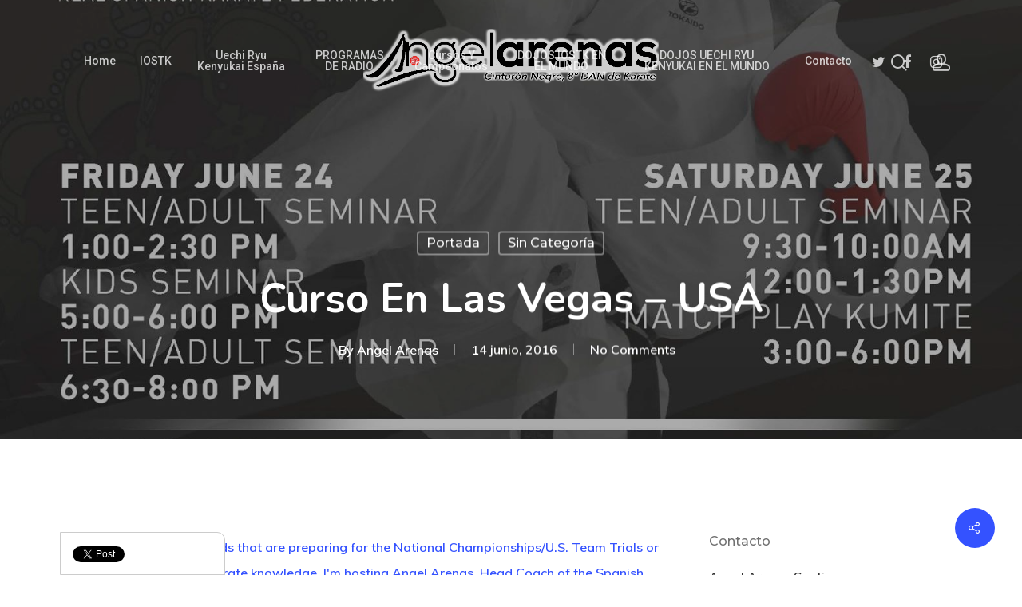

--- FILE ---
content_type: text/html; charset=UTF-8
request_url: https://www.angelarenas.pro/curso-en-las-vegas-usa/
body_size: 18807
content:
<!DOCTYPE html>

<html lang="es"
 xmlns:og='http://opengraphprotocol.org/schema/'
 xmlns:fb='http://www.facebook.com/2008/fbml' class="no-js">
<head>
	
	<meta charset="UTF-8">
	
	<meta name="viewport" content="width=device-width, initial-scale=1, maximum-scale=1, user-scalable=0" /><title>Curso en las Vegas &#8211; USA &#8211; Angel Arenas</title>

	<link rel="stylesheet" href="https://www.angelarenas.pro/wp-content/plugins/slick-social-share-buttons/css/dcssb.css" type="text/css" media="screen"  />
	<!--Facebook OpenGraph Slick Social Share Buttons -->
	<meta property="og:site_name" content="Angel Arenas"/>
		<meta property="og:title" content="Curso en las Vegas &#8211; USA"/>
			<meta property="og:description" content="For all of my karate friends that are preparing for the National Championships/U.S. Team Trials or want to optimize their karate knowledge, I'm hosting Angel Arenas, Head Coach of the Spanish National"/>
		
		<meta property="og:url" content="https://www.angelarenas.pro/curso-en-las-vegas-usa/"/>
		
		<meta property="og:image" content="https://www.angelarenas.pro/wp-content/uploads/2016/06/curso-las-vegas-16-791x1024.jpg"/>
		<meta property="fb:admins" content="" />
		<meta property="fb:app_id" content="" />
		<meta property="og:type" content="article" /><!--End Facebook OpenGraph Settings -->
		<meta name='robots' content='max-image-preview:large' />
	<style>img:is([sizes="auto" i], [sizes^="auto," i]) { contain-intrinsic-size: 3000px 1500px }</style>
	
            <script data-no-defer="1" data-ezscrex="false" data-cfasync="false" data-pagespeed-no-defer data-cookieconsent="ignore">
                var ctPublicFunctions = {"_ajax_nonce":"ba0e0b0c00","_rest_nonce":"d82c539b35","_ajax_url":"\/wp-admin\/admin-ajax.php","_rest_url":"https:\/\/www.angelarenas.pro\/wp-json\/","data__cookies_type":"native","data__ajax_type":"rest","data__bot_detector_enabled":0,"data__frontend_data_log_enabled":1,"cookiePrefix":"","wprocket_detected":false,"host_url":"www.angelarenas.pro","text__ee_click_to_select":"Click to select the whole data","text__ee_original_email":"The complete one is","text__ee_got_it":"Got it","text__ee_blocked":"Bloqueado","text__ee_cannot_connect":"Cannot connect","text__ee_cannot_decode":"Can not decode email. Unknown reason","text__ee_email_decoder":"CleanTalk email decoder","text__ee_wait_for_decoding":"The magic is on the way!","text__ee_decoding_process":"Please wait a few seconds while we decode the contact data."}
            </script>
        
            <script data-no-defer="1" data-ezscrex="false" data-cfasync="false" data-pagespeed-no-defer data-cookieconsent="ignore">
                var ctPublic = {"_ajax_nonce":"ba0e0b0c00","settings__forms__check_internal":"0","settings__forms__check_external":"0","settings__forms__force_protection":0,"settings__forms__search_test":"1","settings__data__bot_detector_enabled":0,"settings__sfw__anti_crawler":"0","blog_home":"https:\/\/www.angelarenas.pro\/","pixel__setting":"0","pixel__enabled":false,"pixel__url":null,"data__email_check_before_post":1,"data__email_check_exist_post":1,"data__cookies_type":"native","data__key_is_ok":true,"data__visible_fields_required":true,"wl_brandname":"Anti-Spam by CleanTalk","wl_brandname_short":"CleanTalk","ct_checkjs_key":151173560,"emailEncoderPassKey":"2d0f7588b07327d3e7030c8e3dafec17","bot_detector_forms_excluded":"W10=","advancedCacheExists":false,"varnishCacheExists":false,"wc_ajax_add_to_cart":false}
            </script>
        <link rel='dns-prefetch' href='//ws.sharethis.com' />
<link rel='dns-prefetch' href='//www.googletagmanager.com' />
<link rel='dns-prefetch' href='//fonts.googleapis.com' />
<link rel="alternate" type="application/rss+xml" title="Angel Arenas &raquo; Feed" href="https://www.angelarenas.pro/feed/" />
<link rel="alternate" type="application/rss+xml" title="Angel Arenas &raquo; Feed de los comentarios" href="https://www.angelarenas.pro/comments/feed/" />
<script type="text/javascript">
/* <![CDATA[ */
window._wpemojiSettings = {"baseUrl":"https:\/\/s.w.org\/images\/core\/emoji\/16.0.1\/72x72\/","ext":".png","svgUrl":"https:\/\/s.w.org\/images\/core\/emoji\/16.0.1\/svg\/","svgExt":".svg","source":{"concatemoji":"https:\/\/www.angelarenas.pro\/wp-includes\/js\/wp-emoji-release.min.js?ver=e18c2d96d39bf8801349c21e77996cc2"}};
/*! This file is auto-generated */
!function(s,n){var o,i,e;function c(e){try{var t={supportTests:e,timestamp:(new Date).valueOf()};sessionStorage.setItem(o,JSON.stringify(t))}catch(e){}}function p(e,t,n){e.clearRect(0,0,e.canvas.width,e.canvas.height),e.fillText(t,0,0);var t=new Uint32Array(e.getImageData(0,0,e.canvas.width,e.canvas.height).data),a=(e.clearRect(0,0,e.canvas.width,e.canvas.height),e.fillText(n,0,0),new Uint32Array(e.getImageData(0,0,e.canvas.width,e.canvas.height).data));return t.every(function(e,t){return e===a[t]})}function u(e,t){e.clearRect(0,0,e.canvas.width,e.canvas.height),e.fillText(t,0,0);for(var n=e.getImageData(16,16,1,1),a=0;a<n.data.length;a++)if(0!==n.data[a])return!1;return!0}function f(e,t,n,a){switch(t){case"flag":return n(e,"\ud83c\udff3\ufe0f\u200d\u26a7\ufe0f","\ud83c\udff3\ufe0f\u200b\u26a7\ufe0f")?!1:!n(e,"\ud83c\udde8\ud83c\uddf6","\ud83c\udde8\u200b\ud83c\uddf6")&&!n(e,"\ud83c\udff4\udb40\udc67\udb40\udc62\udb40\udc65\udb40\udc6e\udb40\udc67\udb40\udc7f","\ud83c\udff4\u200b\udb40\udc67\u200b\udb40\udc62\u200b\udb40\udc65\u200b\udb40\udc6e\u200b\udb40\udc67\u200b\udb40\udc7f");case"emoji":return!a(e,"\ud83e\udedf")}return!1}function g(e,t,n,a){var r="undefined"!=typeof WorkerGlobalScope&&self instanceof WorkerGlobalScope?new OffscreenCanvas(300,150):s.createElement("canvas"),o=r.getContext("2d",{willReadFrequently:!0}),i=(o.textBaseline="top",o.font="600 32px Arial",{});return e.forEach(function(e){i[e]=t(o,e,n,a)}),i}function t(e){var t=s.createElement("script");t.src=e,t.defer=!0,s.head.appendChild(t)}"undefined"!=typeof Promise&&(o="wpEmojiSettingsSupports",i=["flag","emoji"],n.supports={everything:!0,everythingExceptFlag:!0},e=new Promise(function(e){s.addEventListener("DOMContentLoaded",e,{once:!0})}),new Promise(function(t){var n=function(){try{var e=JSON.parse(sessionStorage.getItem(o));if("object"==typeof e&&"number"==typeof e.timestamp&&(new Date).valueOf()<e.timestamp+604800&&"object"==typeof e.supportTests)return e.supportTests}catch(e){}return null}();if(!n){if("undefined"!=typeof Worker&&"undefined"!=typeof OffscreenCanvas&&"undefined"!=typeof URL&&URL.createObjectURL&&"undefined"!=typeof Blob)try{var e="postMessage("+g.toString()+"("+[JSON.stringify(i),f.toString(),p.toString(),u.toString()].join(",")+"));",a=new Blob([e],{type:"text/javascript"}),r=new Worker(URL.createObjectURL(a),{name:"wpTestEmojiSupports"});return void(r.onmessage=function(e){c(n=e.data),r.terminate(),t(n)})}catch(e){}c(n=g(i,f,p,u))}t(n)}).then(function(e){for(var t in e)n.supports[t]=e[t],n.supports.everything=n.supports.everything&&n.supports[t],"flag"!==t&&(n.supports.everythingExceptFlag=n.supports.everythingExceptFlag&&n.supports[t]);n.supports.everythingExceptFlag=n.supports.everythingExceptFlag&&!n.supports.flag,n.DOMReady=!1,n.readyCallback=function(){n.DOMReady=!0}}).then(function(){return e}).then(function(){var e;n.supports.everything||(n.readyCallback(),(e=n.source||{}).concatemoji?t(e.concatemoji):e.wpemoji&&e.twemoji&&(t(e.twemoji),t(e.wpemoji)))}))}((window,document),window._wpemojiSettings);
/* ]]> */
</script>
<link rel='stylesheet' id='contactme_front-css' href='https://www.angelarenas.pro/wp-content/plugins/ajax-contact-me/css/front_light.css?ver=e18c2d96d39bf8801349c21e77996cc2' type='text/css' media='all' />
<link rel='stylesheet' id='sbi_styles-css' href='https://www.angelarenas.pro/wp-content/plugins/instagram-feed/css/sbi-styles.min.css?ver=6.9.1' type='text/css' media='all' />
<link rel='stylesheet' id='flagallery-css' href='https://www.angelarenas.pro/wp-content/plugins/flash-album-gallery/assets/flagallery.css?ver=6.0.2' type='text/css' media='all' />
<style id='wp-emoji-styles-inline-css' type='text/css'>

	img.wp-smiley, img.emoji {
		display: inline !important;
		border: none !important;
		box-shadow: none !important;
		height: 1em !important;
		width: 1em !important;
		margin: 0 0.07em !important;
		vertical-align: -0.1em !important;
		background: none !important;
		padding: 0 !important;
	}
</style>
<link rel='stylesheet' id='wp-block-library-css' href='https://www.angelarenas.pro/wp-includes/css/dist/block-library/style.min.css?ver=e18c2d96d39bf8801349c21e77996cc2' type='text/css' media='all' />
<style id='classic-theme-styles-inline-css' type='text/css'>
/*! This file is auto-generated */
.wp-block-button__link{color:#fff;background-color:#32373c;border-radius:9999px;box-shadow:none;text-decoration:none;padding:calc(.667em + 2px) calc(1.333em + 2px);font-size:1.125em}.wp-block-file__button{background:#32373c;color:#fff;text-decoration:none}
</style>
<style id='global-styles-inline-css' type='text/css'>
:root{--wp--preset--aspect-ratio--square: 1;--wp--preset--aspect-ratio--4-3: 4/3;--wp--preset--aspect-ratio--3-4: 3/4;--wp--preset--aspect-ratio--3-2: 3/2;--wp--preset--aspect-ratio--2-3: 2/3;--wp--preset--aspect-ratio--16-9: 16/9;--wp--preset--aspect-ratio--9-16: 9/16;--wp--preset--color--black: #000000;--wp--preset--color--cyan-bluish-gray: #abb8c3;--wp--preset--color--white: #ffffff;--wp--preset--color--pale-pink: #f78da7;--wp--preset--color--vivid-red: #cf2e2e;--wp--preset--color--luminous-vivid-orange: #ff6900;--wp--preset--color--luminous-vivid-amber: #fcb900;--wp--preset--color--light-green-cyan: #7bdcb5;--wp--preset--color--vivid-green-cyan: #00d084;--wp--preset--color--pale-cyan-blue: #8ed1fc;--wp--preset--color--vivid-cyan-blue: #0693e3;--wp--preset--color--vivid-purple: #9b51e0;--wp--preset--gradient--vivid-cyan-blue-to-vivid-purple: linear-gradient(135deg,rgba(6,147,227,1) 0%,rgb(155,81,224) 100%);--wp--preset--gradient--light-green-cyan-to-vivid-green-cyan: linear-gradient(135deg,rgb(122,220,180) 0%,rgb(0,208,130) 100%);--wp--preset--gradient--luminous-vivid-amber-to-luminous-vivid-orange: linear-gradient(135deg,rgba(252,185,0,1) 0%,rgba(255,105,0,1) 100%);--wp--preset--gradient--luminous-vivid-orange-to-vivid-red: linear-gradient(135deg,rgba(255,105,0,1) 0%,rgb(207,46,46) 100%);--wp--preset--gradient--very-light-gray-to-cyan-bluish-gray: linear-gradient(135deg,rgb(238,238,238) 0%,rgb(169,184,195) 100%);--wp--preset--gradient--cool-to-warm-spectrum: linear-gradient(135deg,rgb(74,234,220) 0%,rgb(151,120,209) 20%,rgb(207,42,186) 40%,rgb(238,44,130) 60%,rgb(251,105,98) 80%,rgb(254,248,76) 100%);--wp--preset--gradient--blush-light-purple: linear-gradient(135deg,rgb(255,206,236) 0%,rgb(152,150,240) 100%);--wp--preset--gradient--blush-bordeaux: linear-gradient(135deg,rgb(254,205,165) 0%,rgb(254,45,45) 50%,rgb(107,0,62) 100%);--wp--preset--gradient--luminous-dusk: linear-gradient(135deg,rgb(255,203,112) 0%,rgb(199,81,192) 50%,rgb(65,88,208) 100%);--wp--preset--gradient--pale-ocean: linear-gradient(135deg,rgb(255,245,203) 0%,rgb(182,227,212) 50%,rgb(51,167,181) 100%);--wp--preset--gradient--electric-grass: linear-gradient(135deg,rgb(202,248,128) 0%,rgb(113,206,126) 100%);--wp--preset--gradient--midnight: linear-gradient(135deg,rgb(2,3,129) 0%,rgb(40,116,252) 100%);--wp--preset--font-size--small: 13px;--wp--preset--font-size--medium: 20px;--wp--preset--font-size--large: 36px;--wp--preset--font-size--x-large: 42px;--wp--preset--spacing--20: 0.44rem;--wp--preset--spacing--30: 0.67rem;--wp--preset--spacing--40: 1rem;--wp--preset--spacing--50: 1.5rem;--wp--preset--spacing--60: 2.25rem;--wp--preset--spacing--70: 3.38rem;--wp--preset--spacing--80: 5.06rem;--wp--preset--shadow--natural: 6px 6px 9px rgba(0, 0, 0, 0.2);--wp--preset--shadow--deep: 12px 12px 50px rgba(0, 0, 0, 0.4);--wp--preset--shadow--sharp: 6px 6px 0px rgba(0, 0, 0, 0.2);--wp--preset--shadow--outlined: 6px 6px 0px -3px rgba(255, 255, 255, 1), 6px 6px rgba(0, 0, 0, 1);--wp--preset--shadow--crisp: 6px 6px 0px rgba(0, 0, 0, 1);}:where(.is-layout-flex){gap: 0.5em;}:where(.is-layout-grid){gap: 0.5em;}body .is-layout-flex{display: flex;}.is-layout-flex{flex-wrap: wrap;align-items: center;}.is-layout-flex > :is(*, div){margin: 0;}body .is-layout-grid{display: grid;}.is-layout-grid > :is(*, div){margin: 0;}:where(.wp-block-columns.is-layout-flex){gap: 2em;}:where(.wp-block-columns.is-layout-grid){gap: 2em;}:where(.wp-block-post-template.is-layout-flex){gap: 1.25em;}:where(.wp-block-post-template.is-layout-grid){gap: 1.25em;}.has-black-color{color: var(--wp--preset--color--black) !important;}.has-cyan-bluish-gray-color{color: var(--wp--preset--color--cyan-bluish-gray) !important;}.has-white-color{color: var(--wp--preset--color--white) !important;}.has-pale-pink-color{color: var(--wp--preset--color--pale-pink) !important;}.has-vivid-red-color{color: var(--wp--preset--color--vivid-red) !important;}.has-luminous-vivid-orange-color{color: var(--wp--preset--color--luminous-vivid-orange) !important;}.has-luminous-vivid-amber-color{color: var(--wp--preset--color--luminous-vivid-amber) !important;}.has-light-green-cyan-color{color: var(--wp--preset--color--light-green-cyan) !important;}.has-vivid-green-cyan-color{color: var(--wp--preset--color--vivid-green-cyan) !important;}.has-pale-cyan-blue-color{color: var(--wp--preset--color--pale-cyan-blue) !important;}.has-vivid-cyan-blue-color{color: var(--wp--preset--color--vivid-cyan-blue) !important;}.has-vivid-purple-color{color: var(--wp--preset--color--vivid-purple) !important;}.has-black-background-color{background-color: var(--wp--preset--color--black) !important;}.has-cyan-bluish-gray-background-color{background-color: var(--wp--preset--color--cyan-bluish-gray) !important;}.has-white-background-color{background-color: var(--wp--preset--color--white) !important;}.has-pale-pink-background-color{background-color: var(--wp--preset--color--pale-pink) !important;}.has-vivid-red-background-color{background-color: var(--wp--preset--color--vivid-red) !important;}.has-luminous-vivid-orange-background-color{background-color: var(--wp--preset--color--luminous-vivid-orange) !important;}.has-luminous-vivid-amber-background-color{background-color: var(--wp--preset--color--luminous-vivid-amber) !important;}.has-light-green-cyan-background-color{background-color: var(--wp--preset--color--light-green-cyan) !important;}.has-vivid-green-cyan-background-color{background-color: var(--wp--preset--color--vivid-green-cyan) !important;}.has-pale-cyan-blue-background-color{background-color: var(--wp--preset--color--pale-cyan-blue) !important;}.has-vivid-cyan-blue-background-color{background-color: var(--wp--preset--color--vivid-cyan-blue) !important;}.has-vivid-purple-background-color{background-color: var(--wp--preset--color--vivid-purple) !important;}.has-black-border-color{border-color: var(--wp--preset--color--black) !important;}.has-cyan-bluish-gray-border-color{border-color: var(--wp--preset--color--cyan-bluish-gray) !important;}.has-white-border-color{border-color: var(--wp--preset--color--white) !important;}.has-pale-pink-border-color{border-color: var(--wp--preset--color--pale-pink) !important;}.has-vivid-red-border-color{border-color: var(--wp--preset--color--vivid-red) !important;}.has-luminous-vivid-orange-border-color{border-color: var(--wp--preset--color--luminous-vivid-orange) !important;}.has-luminous-vivid-amber-border-color{border-color: var(--wp--preset--color--luminous-vivid-amber) !important;}.has-light-green-cyan-border-color{border-color: var(--wp--preset--color--light-green-cyan) !important;}.has-vivid-green-cyan-border-color{border-color: var(--wp--preset--color--vivid-green-cyan) !important;}.has-pale-cyan-blue-border-color{border-color: var(--wp--preset--color--pale-cyan-blue) !important;}.has-vivid-cyan-blue-border-color{border-color: var(--wp--preset--color--vivid-cyan-blue) !important;}.has-vivid-purple-border-color{border-color: var(--wp--preset--color--vivid-purple) !important;}.has-vivid-cyan-blue-to-vivid-purple-gradient-background{background: var(--wp--preset--gradient--vivid-cyan-blue-to-vivid-purple) !important;}.has-light-green-cyan-to-vivid-green-cyan-gradient-background{background: var(--wp--preset--gradient--light-green-cyan-to-vivid-green-cyan) !important;}.has-luminous-vivid-amber-to-luminous-vivid-orange-gradient-background{background: var(--wp--preset--gradient--luminous-vivid-amber-to-luminous-vivid-orange) !important;}.has-luminous-vivid-orange-to-vivid-red-gradient-background{background: var(--wp--preset--gradient--luminous-vivid-orange-to-vivid-red) !important;}.has-very-light-gray-to-cyan-bluish-gray-gradient-background{background: var(--wp--preset--gradient--very-light-gray-to-cyan-bluish-gray) !important;}.has-cool-to-warm-spectrum-gradient-background{background: var(--wp--preset--gradient--cool-to-warm-spectrum) !important;}.has-blush-light-purple-gradient-background{background: var(--wp--preset--gradient--blush-light-purple) !important;}.has-blush-bordeaux-gradient-background{background: var(--wp--preset--gradient--blush-bordeaux) !important;}.has-luminous-dusk-gradient-background{background: var(--wp--preset--gradient--luminous-dusk) !important;}.has-pale-ocean-gradient-background{background: var(--wp--preset--gradient--pale-ocean) !important;}.has-electric-grass-gradient-background{background: var(--wp--preset--gradient--electric-grass) !important;}.has-midnight-gradient-background{background: var(--wp--preset--gradient--midnight) !important;}.has-small-font-size{font-size: var(--wp--preset--font-size--small) !important;}.has-medium-font-size{font-size: var(--wp--preset--font-size--medium) !important;}.has-large-font-size{font-size: var(--wp--preset--font-size--large) !important;}.has-x-large-font-size{font-size: var(--wp--preset--font-size--x-large) !important;}
:where(.wp-block-post-template.is-layout-flex){gap: 1.25em;}:where(.wp-block-post-template.is-layout-grid){gap: 1.25em;}
:where(.wp-block-columns.is-layout-flex){gap: 2em;}:where(.wp-block-columns.is-layout-grid){gap: 2em;}
:root :where(.wp-block-pullquote){font-size: 1.5em;line-height: 1.6;}
</style>
<link rel='stylesheet' id='cleantalk-public-css-css' href='https://www.angelarenas.pro/wp-content/plugins/cleantalk-spam-protect/css/cleantalk-public.min.css?ver=6.66_1761200027' type='text/css' media='all' />
<link rel='stylesheet' id='cleantalk-email-decoder-css-css' href='https://www.angelarenas.pro/wp-content/plugins/cleantalk-spam-protect/css/cleantalk-email-decoder.min.css?ver=6.66_1761200027' type='text/css' media='all' />
<link rel='stylesheet' id='bootstrap.css-css' href='https://www.angelarenas.pro/wp-content/plugins/gallery-for-instagram/css/bootstrap.css?ver=e18c2d96d39bf8801349c21e77996cc2' type='text/css' media='all' />
<link rel='stylesheet' id='pongstagr.am.css-css' href='https://www.angelarenas.pro/wp-content/plugins/gallery-for-instagram/css/pongstagr.am.css?ver=e18c2d96d39bf8801349c21e77996cc2' type='text/css' media='all' />
<link rel='stylesheet' id='font-awesome.css-css' href='https://www.angelarenas.pro/wp-content/plugins/gallery-for-instagram/css/font-awesome.css?ver=e18c2d96d39bf8801349c21e77996cc2' type='text/css' media='all' />
<link rel='stylesheet' id='imgf-nivo-lightbox-min-css-css' href='https://www.angelarenas.pro/wp-content/plugins/gallery-for-instagram/lightbox/nivo/nivo-lightbox.min.css?ver=e18c2d96d39bf8801349c21e77996cc2' type='text/css' media='all' />
<link rel='stylesheet' id='pretty-css-css' href='https://www.angelarenas.pro/wp-content/plugins/gallery-for-instagram/lightbox/prettyphoto/prettyPhoto.css?ver=e18c2d96d39bf8801349c21e77996cc2' type='text/css' media='all' />
<link rel='stylesheet' id='swipe-css-css' href='https://www.angelarenas.pro/wp-content/plugins/gallery-for-instagram/lightbox/swipebox/swipebox.css?ver=e18c2d96d39bf8801349c21e77996cc2' type='text/css' media='all' />
<link rel='stylesheet' id='salient-social-css' href='https://www.angelarenas.pro/wp-content/plugins/salient-social/css/style.css?ver=1.1' type='text/css' media='all' />
<style id='salient-social-inline-css' type='text/css'>

  .sharing-default-minimal .nectar-love.loved,
  body .nectar-social[data-color-override="override"].fixed > a:before, 
  body .nectar-social[data-color-override="override"].fixed .nectar-social-inner a,
  .sharing-default-minimal .nectar-social[data-color-override="override"] .nectar-social-inner a:hover {
    background-color: #3452ff;
  }
  .nectar-social.hover .nectar-love.loved,
  .nectar-social.hover > .nectar-love-button a:hover,
  .nectar-social[data-color-override="override"].hover > div a:hover,
  #single-below-header .nectar-social[data-color-override="override"].hover > div a:hover,
  .nectar-social[data-color-override="override"].hover .share-btn:hover,
  .sharing-default-minimal .nectar-social[data-color-override="override"] .nectar-social-inner a {
    border-color: #3452ff;
  }
  #single-below-header .nectar-social.hover .nectar-love.loved i,
  #single-below-header .nectar-social.hover[data-color-override="override"] a:hover,
  #single-below-header .nectar-social.hover[data-color-override="override"] a:hover i,
  #single-below-header .nectar-social.hover .nectar-love-button a:hover i,
  .nectar-love:hover i,
  .hover .nectar-love:hover .total_loves,
  .nectar-love.loved i,
  .nectar-social.hover .nectar-love.loved .total_loves,
  .nectar-social.hover .share-btn:hover, 
  .nectar-social[data-color-override="override"].hover .nectar-social-inner a:hover,
  .nectar-social[data-color-override="override"].hover > div:hover span,
  .sharing-default-minimal .nectar-social[data-color-override="override"] .nectar-social-inner a:not(:hover) i,
  .sharing-default-minimal .nectar-social[data-color-override="override"] .nectar-social-inner a:not(:hover) {
    color: #3452ff;
  }
</style>
<link rel='stylesheet' id='font-awesome-css' href='https://www.angelarenas.pro/wp-content/themes/salient/css/font-awesome.min.css?ver=4.6.4' type='text/css' media='all' />
<link rel='stylesheet' id='salient-grid-system-css' href='https://www.angelarenas.pro/wp-content/themes/salient/css/grid-system.css?ver=12.1.1' type='text/css' media='all' />
<link rel='stylesheet' id='main-styles-css' href='https://www.angelarenas.pro/wp-content/themes/salient/css/style.css?ver=12.1.1' type='text/css' media='all' />
<style id='main-styles-inline-css' type='text/css'>
html:not(.page-trans-loaded) { background-color: #ffffff; }
</style>
<link rel='stylesheet' id='nectar-header-layout-centered-bottom-bar-css' href='https://www.angelarenas.pro/wp-content/themes/salient/css/header/header-layout-centered-bottom-bar.css?ver=12.1.1' type='text/css' media='all' />
<link rel='stylesheet' id='nectar-single-styles-css' href='https://www.angelarenas.pro/wp-content/themes/salient/css/single.css?ver=12.1.1' type='text/css' media='all' />
<link rel='stylesheet' id='nectar-element-recent-posts-css' href='https://www.angelarenas.pro/wp-content/themes/salient/css/elements/element-recent-posts.css?ver=12.1.1' type='text/css' media='all' />
<link rel='stylesheet' id='magnific-css' href='https://www.angelarenas.pro/wp-content/themes/salient/css/plugins/magnific.css?ver=8.6.0' type='text/css' media='all' />
<link rel='stylesheet' id='nectar_default_font_open_sans-css' href='https://fonts.googleapis.com/css?family=Open+Sans%3A300%2C400%2C600%2C700&#038;subset=latin%2Clatin-ext' type='text/css' media='all' />
<link rel='stylesheet' id='responsive-css' href='https://www.angelarenas.pro/wp-content/themes/salient/css/responsive.css?ver=12.1.1' type='text/css' media='all' />
<link rel='stylesheet' id='skin-material-css' href='https://www.angelarenas.pro/wp-content/themes/salient/css/skin-material.css?ver=12.1.1' type='text/css' media='all' />
<link rel='stylesheet' id='nectar-widget-posts-css' href='https://www.angelarenas.pro/wp-content/themes/salient/css/elements/widget-nectar-posts.css?ver=12.1.1' type='text/css' media='all' />
<link rel='stylesheet' id='dynamic-css-css' href='https://www.angelarenas.pro/wp-content/themes/salient/css/salient-dynamic-styles.css?ver=74798' type='text/css' media='all' />
<style id='dynamic-css-inline-css' type='text/css'>
#page-header-bg h1,#page-header-bg .subheader,.nectar-box-roll .overlaid-content h1,.nectar-box-roll .overlaid-content .subheader,#page-header-bg #portfolio-nav a i,body .section-title #portfolio-nav a:hover i,.page-header-no-bg h1,.page-header-no-bg span,#page-header-bg #portfolio-nav a i,#page-header-bg span,#page-header-bg #single-below-header a:hover,#page-header-bg #single-below-header a:focus,#page-header-bg.fullscreen-header .author-section a{color:#ffffff!important;}body #page-header-bg .pinterest-share i,body #page-header-bg .facebook-share i,body #page-header-bg .linkedin-share i,body #page-header-bg .twitter-share i,body #page-header-bg .google-plus-share i,body #page-header-bg .icon-salient-heart,body #page-header-bg .icon-salient-heart-2{color:#ffffff;}#page-header-bg[data-post-hs="default_minimal"] .inner-wrap > a:not(:hover){color:#ffffff;border-color:rgba(255,255,255,0.4);}.single #page-header-bg #single-below-header > span{border-color:rgba(255,255,255,0.4);}body .section-title #portfolio-nav a:hover i{opacity:0.75;}.single #page-header-bg .blog-title #single-meta .nectar-social.hover > div a,.single #page-header-bg .blog-title #single-meta > div a,.single #page-header-bg .blog-title #single-meta ul .n-shortcode a,#page-header-bg .blog-title #single-meta .nectar-social.hover .share-btn{border-color:rgba(255,255,255,0.4);}.single #page-header-bg .blog-title #single-meta .nectar-social.hover > div a:hover,#page-header-bg .blog-title #single-meta .nectar-social.hover .share-btn:hover,.single #page-header-bg .blog-title #single-meta div > a:hover,.single #page-header-bg .blog-title #single-meta ul .n-shortcode a:hover,.single #page-header-bg .blog-title #single-meta ul li:not(.meta-share-count):hover > a{border-color:rgba(255,255,255,1);}.single #page-header-bg #single-meta div span,.single #page-header-bg #single-meta > div a,.single #page-header-bg #single-meta > div i{color:#ffffff!important;}.single #page-header-bg #single-meta ul .meta-share-count .nectar-social a i{color:rgba(255,255,255,0.7)!important;}.single #page-header-bg #single-meta ul .meta-share-count .nectar-social a:hover i{color:rgba(255,255,255,1)!important;}.no-rgba #header-space{display:none;}@media only screen and (max-width:999px){body #header-space[data-header-mobile-fixed="1"]{display:none;}#header-outer[data-mobile-fixed="false"]{position:absolute;}}@media only screen and (max-width:999px){body:not(.nectar-no-flex-height) #header-space[data-secondary-header-display="full"]:not([data-header-mobile-fixed="false"]){display:block!important;margin-bottom:-50px;}#header-space[data-secondary-header-display="full"][data-header-mobile-fixed="false"]{display:none;}}@media only screen and (min-width:1000px){#header-space{display:none;}.nectar-slider-wrap.first-section,.parallax_slider_outer.first-section,.full-width-content.first-section,.parallax_slider_outer.first-section .swiper-slide .content,.nectar-slider-wrap.first-section .swiper-slide .content,#page-header-bg,.nder-page-header,#page-header-wrap,.full-width-section.first-section{margin-top:0!important;}body #page-header-bg,body #page-header-wrap{height:208px;}body #search-outer{z-index:100000;}}@media only screen and (min-width:1000px){#page-header-wrap.fullscreen-header,#page-header-wrap.fullscreen-header #page-header-bg,html:not(.nectar-box-roll-loaded) .nectar-box-roll > #page-header-bg.fullscreen-header,.nectar_fullscreen_zoom_recent_projects,#nectar_fullscreen_rows:not(.afterLoaded) > div{height:100vh;}.wpb_row.vc_row-o-full-height.top-level,.wpb_row.vc_row-o-full-height.top-level > .col.span_12{min-height:100vh;}#page-header-bg[data-alignment-v="middle"] .span_6 .inner-wrap,#page-header-bg[data-alignment-v="top"] .span_6 .inner-wrap{padding-top:188px;}.nectar-slider-wrap[data-fullscreen="true"]:not(.loaded),.nectar-slider-wrap[data-fullscreen="true"]:not(.loaded) .swiper-container{height:calc(100vh + 2px)!important;}.admin-bar .nectar-slider-wrap[data-fullscreen="true"]:not(.loaded),.admin-bar .nectar-slider-wrap[data-fullscreen="true"]:not(.loaded) .swiper-container{height:calc(100vh - 30px)!important;}}@media only screen and (max-width:999px){#page-header-bg[data-alignment-v="middle"]:not(.fullscreen-header) .span_6 .inner-wrap,#page-header-bg[data-alignment-v="top"] .span_6 .inner-wrap{padding-top:34px;}.vc_row.top-level.full-width-section:not(.full-width-ns) > .span_12,#page-header-bg[data-alignment-v="bottom"] .span_6 .inner-wrap{padding-top:24px;}}@media only screen and (max-width:690px){.vc_row.top-level.full-width-section:not(.full-width-ns) > .span_12{padding-top:34px;}.vc_row.top-level.full-width-content .nectar-recent-posts-single_featured .recent-post-container > .inner-wrap{padding-top:24px;}}@media only screen and (max-width:999px){.full-width-ns .nectar-slider-wrap .swiper-slide[data-y-pos="middle"] .content,.full-width-ns .nectar-slider-wrap .swiper-slide[data-y-pos="top"] .content{padding-top:30px;}}#nectar_fullscreen_rows{background-color:;}
</style>
<link rel='stylesheet' id='um_modal-css' href='https://www.angelarenas.pro/wp-content/plugins/ultimate-member/assets/css/um-modal.min.css?ver=2.10.6' type='text/css' media='all' />
<link rel='stylesheet' id='um_ui-css' href='https://www.angelarenas.pro/wp-content/plugins/ultimate-member/assets/libs/jquery-ui/jquery-ui.min.css?ver=1.13.2' type='text/css' media='all' />
<link rel='stylesheet' id='um_tipsy-css' href='https://www.angelarenas.pro/wp-content/plugins/ultimate-member/assets/libs/tipsy/tipsy.min.css?ver=1.0.0a' type='text/css' media='all' />
<link rel='stylesheet' id='um_raty-css' href='https://www.angelarenas.pro/wp-content/plugins/ultimate-member/assets/libs/raty/um-raty.min.css?ver=2.6.0' type='text/css' media='all' />
<link rel='stylesheet' id='select2-css' href='https://www.angelarenas.pro/wp-content/plugins/ultimate-member/assets/libs/select2/select2.min.css?ver=4.0.13' type='text/css' media='all' />
<link rel='stylesheet' id='um_fileupload-css' href='https://www.angelarenas.pro/wp-content/plugins/ultimate-member/assets/css/um-fileupload.min.css?ver=2.10.6' type='text/css' media='all' />
<link rel='stylesheet' id='um_confirm-css' href='https://www.angelarenas.pro/wp-content/plugins/ultimate-member/assets/libs/um-confirm/um-confirm.min.css?ver=1.0' type='text/css' media='all' />
<link rel='stylesheet' id='um_datetime-css' href='https://www.angelarenas.pro/wp-content/plugins/ultimate-member/assets/libs/pickadate/default.min.css?ver=3.6.2' type='text/css' media='all' />
<link rel='stylesheet' id='um_datetime_date-css' href='https://www.angelarenas.pro/wp-content/plugins/ultimate-member/assets/libs/pickadate/default.date.min.css?ver=3.6.2' type='text/css' media='all' />
<link rel='stylesheet' id='um_datetime_time-css' href='https://www.angelarenas.pro/wp-content/plugins/ultimate-member/assets/libs/pickadate/default.time.min.css?ver=3.6.2' type='text/css' media='all' />
<link rel='stylesheet' id='um_fonticons_ii-css' href='https://www.angelarenas.pro/wp-content/plugins/ultimate-member/assets/libs/legacy/fonticons/fonticons-ii.min.css?ver=2.10.6' type='text/css' media='all' />
<link rel='stylesheet' id='um_fonticons_fa-css' href='https://www.angelarenas.pro/wp-content/plugins/ultimate-member/assets/libs/legacy/fonticons/fonticons-fa.min.css?ver=2.10.6' type='text/css' media='all' />
<link rel='stylesheet' id='um_fontawesome-css' href='https://www.angelarenas.pro/wp-content/plugins/ultimate-member/assets/css/um-fontawesome.min.css?ver=6.5.2' type='text/css' media='all' />
<link rel='stylesheet' id='um_common-css' href='https://www.angelarenas.pro/wp-content/plugins/ultimate-member/assets/css/common.min.css?ver=2.10.6' type='text/css' media='all' />
<link rel='stylesheet' id='um_responsive-css' href='https://www.angelarenas.pro/wp-content/plugins/ultimate-member/assets/css/um-responsive.min.css?ver=2.10.6' type='text/css' media='all' />
<link rel='stylesheet' id='um_styles-css' href='https://www.angelarenas.pro/wp-content/plugins/ultimate-member/assets/css/um-styles.min.css?ver=2.10.6' type='text/css' media='all' />
<link rel='stylesheet' id='um_crop-css' href='https://www.angelarenas.pro/wp-content/plugins/ultimate-member/assets/libs/cropper/cropper.min.css?ver=1.6.1' type='text/css' media='all' />
<link rel='stylesheet' id='um_profile-css' href='https://www.angelarenas.pro/wp-content/plugins/ultimate-member/assets/css/um-profile.min.css?ver=2.10.6' type='text/css' media='all' />
<link rel='stylesheet' id='um_account-css' href='https://www.angelarenas.pro/wp-content/plugins/ultimate-member/assets/css/um-account.min.css?ver=2.10.6' type='text/css' media='all' />
<link rel='stylesheet' id='um_misc-css' href='https://www.angelarenas.pro/wp-content/plugins/ultimate-member/assets/css/um-misc.min.css?ver=2.10.6' type='text/css' media='all' />
<link rel='stylesheet' id='um_default_css-css' href='https://www.angelarenas.pro/wp-content/plugins/ultimate-member/assets/css/um-old-default.min.css?ver=2.10.6' type='text/css' media='all' />
<link rel='stylesheet' id='redux-google-fonts-salient_redux-css' href='https://fonts.googleapis.com/css?family=Roboto%3A500%2C700%7CNunito%3A700%2C400%2C400italic%7CMuli%3A600%7CMontserrat%3A500&#038;subset=latin&#038;ver=1598348252' type='text/css' media='all' />
<script type="text/javascript" src="https://www.angelarenas.pro/wp-includes/js/jquery/jquery.min.js?ver=3.7.1" id="jquery-core-js"></script>
<script type="text/javascript" src="https://www.angelarenas.pro/wp-includes/js/jquery/jquery-migrate.min.js?ver=3.4.1" id="jquery-migrate-js"></script>
<script type="text/javascript" src="https://www.angelarenas.pro/wp-content/plugins/cleantalk-spam-protect/js/apbct-public-bundle_gathering.min.js?ver=6.66_1761200027" id="apbct-public-bundle_gathering.min-js-js"></script>
<script id='st_insights_js' type="text/javascript" src="https://ws.sharethis.com/button/st_insights.js?publisher=4d48b7c5-0ae3-43d4-bfbe-3ff8c17a8ae6&amp;product=simpleshare&amp;ver=8.5.3" id="ssba-sharethis-js"></script>
<script type="text/javascript" src="https://www.angelarenas.pro/wp-content/plugins/slick-social-share-buttons/js/ga.social_tracking.js?ver=e18c2d96d39bf8801349c21e77996cc2" id="gasocial-js"></script>
<script type="text/javascript" src="https://www.angelarenas.pro/wp-content/plugins/slick-social-share-buttons/js/jquery.social.slick.1.0.js?ver=e18c2d96d39bf8801349c21e77996cc2" id="jqueryslick-js"></script>

<!-- Fragmento de código de la etiqueta de Google (gtag.js) añadida por Site Kit -->
<!-- Fragmento de código de Google Analytics añadido por Site Kit -->
<script type="text/javascript" src="https://www.googletagmanager.com/gtag/js?id=G-KRH0GGCWMW" id="google_gtagjs-js" async></script>
<script type="text/javascript" id="google_gtagjs-js-after">
/* <![CDATA[ */
window.dataLayer = window.dataLayer || [];function gtag(){dataLayer.push(arguments);}
gtag("set","linker",{"domains":["www.angelarenas.pro"]});
gtag("js", new Date());
gtag("set", "developer_id.dZTNiMT", true);
gtag("config", "G-KRH0GGCWMW");
/* ]]> */
</script>
<script type="text/javascript" src="https://www.angelarenas.pro/wp-content/plugins/ultimate-member/assets/js/um-gdpr.min.js?ver=2.10.6" id="um-gdpr-js"></script>
<link rel="https://api.w.org/" href="https://www.angelarenas.pro/wp-json/" /><link rel="alternate" title="JSON" type="application/json" href="https://www.angelarenas.pro/wp-json/wp/v2/posts/3909" /><link rel="EditURI" type="application/rsd+xml" title="RSD" href="https://www.angelarenas.pro/xmlrpc.php?rsd" />

<link rel="canonical" href="https://www.angelarenas.pro/curso-en-las-vegas-usa/" />
<link rel='shortlink' href='https://www.angelarenas.pro/?p=3909' />
<link rel="alternate" title="oEmbed (JSON)" type="application/json+oembed" href="https://www.angelarenas.pro/wp-json/oembed/1.0/embed?url=https%3A%2F%2Fwww.angelarenas.pro%2Fcurso-en-las-vegas-usa%2F" />
<link rel="alternate" title="oEmbed (XML)" type="text/xml+oembed" href="https://www.angelarenas.pro/wp-json/oembed/1.0/embed?url=https%3A%2F%2Fwww.angelarenas.pro%2Fcurso-en-las-vegas-usa%2F&#038;format=xml" />
<meta name="generator" content="Site Kit by Google 1.164.0" /><script type="text/javascript">
(function(url){
	if(/(?:Chrome\/26\.0\.1410\.63 Safari\/537\.31|WordfenceTestMonBot)/.test(navigator.userAgent)){ return; }
	var addEvent = function(evt, handler) {
		if (window.addEventListener) {
			document.addEventListener(evt, handler, false);
		} else if (window.attachEvent) {
			document.attachEvent('on' + evt, handler);
		}
	};
	var removeEvent = function(evt, handler) {
		if (window.removeEventListener) {
			document.removeEventListener(evt, handler, false);
		} else if (window.detachEvent) {
			document.detachEvent('on' + evt, handler);
		}
	};
	var evts = 'contextmenu dblclick drag dragend dragenter dragleave dragover dragstart drop keydown keypress keyup mousedown mousemove mouseout mouseover mouseup mousewheel scroll'.split(' ');
	var logHuman = function() {
		if (window.wfLogHumanRan) { return; }
		window.wfLogHumanRan = true;
		var wfscr = document.createElement('script');
		wfscr.type = 'text/javascript';
		wfscr.async = true;
		wfscr.src = url + '&r=' + Math.random();
		(document.getElementsByTagName('head')[0]||document.getElementsByTagName('body')[0]).appendChild(wfscr);
		for (var i = 0; i < evts.length; i++) {
			removeEvent(evts[i], logHuman);
		}
	};
	for (var i = 0; i < evts.length; i++) {
		addEvent(evts[i], logHuman);
	}
})('//www.angelarenas.pro/?wordfence_lh=1&hid=ADE915155041DD1BE1DF6A6772677020');
</script>
<!-- <meta name='Grand Flagallery' content='6.0.2' /> -->
<script type="text/javascript"> var root = document.getElementsByTagName( "html" )[0]; root.setAttribute( "class", "js" ); </script><!-- All in one Favicon 4.8 --><link rel="icon" href="https://www.angelarenas.pro/wp-content/uploads/2013/10/Favicon.png" type="image/png"/>
<script type="text/javascript" src="https://www.angelarenas.pro/wp-content/plugins/si-captcha-for-wordpress/captcha/si_captcha.js?ver=1769273508"></script>
<!-- begin SI CAPTCHA Anti-Spam - login/register form style -->
<style type="text/css">
.si_captcha_small { width:175px; height:45px; padding-top:10px; padding-bottom:10px; }
.si_captcha_large { width:250px; height:60px; padding-top:10px; padding-bottom:10px; }
img#si_image_com { border-style:none; margin:0; padding-right:5px; float:left; }
img#si_image_reg { border-style:none; margin:0; padding-right:5px; float:left; }
img#si_image_log { border-style:none; margin:0; padding-right:5px; float:left; }
img#si_image_side_login { border-style:none; margin:0; padding-right:5px; float:left; }
img#si_image_checkout { border-style:none; margin:0; padding-right:5px; float:left; }
img#si_image_jetpack { border-style:none; margin:0; padding-right:5px; float:left; }
img#si_image_bbpress_topic { border-style:none; margin:0; padding-right:5px; float:left; }
.si_captcha_refresh { border-style:none; margin:0; vertical-align:bottom; }
div#si_captcha_input { display:block; padding-top:15px; padding-bottom:5px; }
label#si_captcha_code_label { margin:0; }
input#si_captcha_code_input { width:65px; }
p#si_captcha_code_p { clear: left; padding-top:10px; }
.si-captcha-jetpack-error { color:#DC3232; }
</style>
<!-- end SI CAPTCHA Anti-Spam - login/register form style -->
<meta name="generator" content="Powered by WPBakery Page Builder - drag and drop page builder for WordPress."/>
<link rel="icon" href="https://www.angelarenas.pro/wp-content/uploads/2013/11/cropped-Angel-Guantillas-32x32.jpg" sizes="32x32" />
<link rel="icon" href="https://www.angelarenas.pro/wp-content/uploads/2013/11/cropped-Angel-Guantillas-192x192.jpg" sizes="192x192" />
<link rel="apple-touch-icon" href="https://www.angelarenas.pro/wp-content/uploads/2013/11/cropped-Angel-Guantillas-180x180.jpg" />
<meta name="msapplication-TileImage" content="https://www.angelarenas.pro/wp-content/uploads/2013/11/cropped-Angel-Guantillas-270x270.jpg" />
<noscript><style> .wpb_animate_when_almost_visible { opacity: 1; }</style></noscript>	
</head>


<body data-rsssl=1 class="wp-singular post-template-default single single-post postid-3909 single-format-standard wp-theme-salient material wpb-js-composer js-comp-ver-6.2.0 vc_responsive" data-footer-reveal="1" data-footer-reveal-shadow="none" data-header-format="centered-menu-bottom-bar" data-body-border="off" data-boxed-style="" data-header-breakpoint="1000" data-dropdown-style="minimal" data-cae="easeOutQuart" data-cad="700" data-megamenu-width="full-width" data-aie="zoom-out" data-ls="magnific" data-apte="standard" data-hhun="0" data-fancy-form-rcs="default" data-form-style="minimal" data-form-submit="regular" data-is="minimal" data-button-style="slightly_rounded_shadow" data-user-account-button="true" data-flex-cols="true" data-col-gap="default" data-header-inherit-rc="false" data-header-search="true" data-animated-anchors="true" data-ajax-transitions="true" data-full-width-header="false" data-slide-out-widget-area="true" data-slide-out-widget-area-style="slide-out-from-right" data-user-set-ocm="off" data-loading-animation="none" data-bg-header="true" data-responsive="1" data-ext-responsive="true" data-header-resize="0" data-header-color="custom" data-cart="false" data-remove-m-parallax="" data-remove-m-video-bgs="" data-m-animate="0" data-force-header-trans-color="light" data-smooth-scrolling="0" data-permanent-transparent="false" >
	
	<script type="text/javascript"> if(navigator.userAgent.match(/(Android|iPod|iPhone|iPad|BlackBerry|IEMobile|Opera Mini)/)) { document.body.className += " using-mobile-browser "; } </script><div class="ocm-effect-wrap"><div class="ocm-effect-wrap-inner"><div id="ajax-loading-screen" data-disable-mobile="1" data-disable-fade-on-click="0" data-effect="standard" data-method="standard"><div class="loading-icon none"><div class="material-icon">
									 <div class="spinner">
										 <div class="right-side"><div class="bar"></div></div>
										 <div class="left-side"><div class="bar"></div></div>
									 </div>
									 <div class="spinner color-2">
										 <div class="right-side"><div class="bar"></div></div>
										 <div class="left-side"><div class="bar"></div></div>
									 </div>
								 </div></div></div>	
	<div id="header-space"  data-header-mobile-fixed='1'></div> 
	
		
	<div id="header-outer" data-has-menu="true" data-has-buttons="yes" data-header-button_style="default" data-using-pr-menu="false" data-mobile-fixed="1" data-ptnm="false" data-lhe="animated_underline" data-user-set-bg="#ffffff" data-format="centered-menu-bottom-bar" data-permanent-transparent="false" data-megamenu-rt="1" data-remove-fixed="0" data-header-resize="0" data-cart="false" data-transparency-option="" data-box-shadow="none" data-shrink-num="6" data-using-secondary="0" data-using-logo="1" data-logo-height="80" data-m-logo-height="24" data-padding="36" data-full-width="false" data-condense="false" data-transparent-header="true" data-transparent-shadow-helper="false" data-remove-border="true" class="transparent">
		
		
<div id="search-outer" class="nectar">
	<div id="search">
		<div class="container">
			 <div id="search-box">
				 <div class="inner-wrap">
					 <div class="col span_12">
						  <form role="search" action="https://www.angelarenas.pro/" method="GET">
														 <input type="text" name="s"  value="" placeholder="Search" /> 
							 								
						<span>Hit enter to search or ESC to close</span>						</form>
					</div><!--/span_12-->
				</div><!--/inner-wrap-->
			 </div><!--/search-box-->
			 <div id="close"><a href="#">
				<span class="close-wrap"> <span class="close-line close-line1"></span> <span class="close-line close-line2"></span> </span>				 </a></div>
		 </div><!--/container-->
	</div><!--/search-->
</div><!--/search-outer-->

<header id="top">
	<div class="container">
		<div class="row">
			<div class="col span_3">
				<a id="logo" href="https://www.angelarenas.pro" data-supplied-ml-starting-dark="false" data-supplied-ml-starting="false" data-supplied-ml="false" >
					<img class="stnd default-logo" alt="Angel Arenas" src="https://www.angelarenas.pro/wp-content/uploads/2020/08/Angel-Logo-colores.png" srcset="https://www.angelarenas.pro/wp-content/uploads/2020/08/Angel-Logo-colores.png 1x, https://www.angelarenas.pro/wp-content/uploads/2020/08/Angel-Logo-colores.png 2x" /><img class="starting-logo default-logo"  alt="Angel Arenas" src="https://www.angelarenas.pro/wp-content/uploads/2020/08/Angel-Logo-colores.png" srcset="https://www.angelarenas.pro/wp-content/uploads/2020/08/Angel-Logo-colores.png 1x, https://www.angelarenas.pro/wp-content/uploads/2020/08/Angel-Logo-colores.png 2x" /><img class="starting-logo dark-version default-logo"  alt="Angel Arenas" src="https://www.angelarenas.pro/wp-content/uploads/2020/08/Angel-Logo-colores.png" srcset="https://www.angelarenas.pro/wp-content/uploads/2020/08/Angel-Logo-colores.png 1x, https://www.angelarenas.pro/wp-content/uploads/2020/08/Angel-Logo-colores.png 2x" /> 
				</a>
				
									<nav class="left-side" data-using-pull-menu="true">
						<ul id="menu-blog-ultimate-navigation" class="sf-menu"><li id="menu-item-6122" class="menu-item menu-item-type-post_type menu-item-object-page menu-item-home menu-item-6122"><a href="https://www.angelarenas.pro/">Home</a></li>
<li id="menu-item-6127" class="menu-item menu-item-type-post_type menu-item-object-page menu-item-6127"><a href="https://www.angelarenas.pro/iostk/">IOSTK</a></li>
<li id="menu-item-6126" class="menu-item menu-item-type-post_type menu-item-object-page menu-item-6126"><a href="https://www.angelarenas.pro/pagina-ejemplo/">Uechi Ryu Kenyukai España</a></li>
<li id="menu-item-6123" class="menu-item menu-item-type-post_type menu-item-object-page menu-item-6123"><a href="https://www.angelarenas.pro/programas-de-radio/">PROGRAMAS DE RADIO</a></li>
<li id="menu-item-6124" class="menu-item menu-item-type-post_type menu-item-object-page menu-item-6124"><a href="https://www.angelarenas.pro/cursos-y-campeonatos-2/">Cursos Y Campeonatos</a></li>
<li id="menu-item-6125" class="menu-item menu-item-type-post_type menu-item-object-page menu-item-6125"><a href="https://www.angelarenas.pro/dojos-iostk-en-el-mundo/">DOJOS IOSTK EN EL MUNDO</a></li>
<li id="menu-item-6128" class="menu-item menu-item-type-post_type menu-item-object-page menu-item-6128"><a href="https://www.angelarenas.pro/dojos-uechi-ryu-kenyukai-en-el-mundo/">DOJOS UECHI RYU KENYUKAI EN EL MUNDO</a></li>
<li id="menu-item-5872" class="menu-item menu-item-type-post_type menu-item-object-page menu-item-5872"><a href="https://www.angelarenas.pro/contacto/">Contacto</a></li>
</ul>						<ul class="nectar-social"><li id="social-in-menu" class="button_social_group"><a target="_blank" href="https://twitter.com/angelarenasdo"><i class="fa fa-twitter"></i> </a><a target="_blank" href="https://www.facebook.com/aarenas1"><i class="fa fa-facebook"></i> </a><a target="_blank" href="https://www.instagram.com/angelarenasdo/"><i class="fa fa-instagram"></i> </a> </li></ul> 
					</nav>
					<nav class="right-side">
						<ul class="buttons" data-user-set-ocm="off"><li id="search-btn"><div><a href="#searchbox"><span class="icon-salient-search" aria-hidden="true"></span></a></div> </li><li id="nectar-user-account"><div><a href="https://www.angelarenas.pro/login/"><span class="icon-salient-m-user" aria-hidden="true"></span></a></div> </li></ul>
													<div class="slide-out-widget-area-toggle mobile-icon slide-out-from-right" data-custom-color="false" data-icon-animation="simple-transform">
								<div> <a href="#sidewidgetarea" aria-label="Navigation Menu" aria-expanded="false" class="closed">
									<span aria-hidden="true"> <i class="lines-button x2"> <i class="lines"></i> </i> </span> </a> </div> 
							</div>
											</nav>
							</div><!--/span_3-->
			
			<div class="col span_9 col_last">
									<a class="mobile-search" href="#searchbox"><span class="nectar-icon icon-salient-search" aria-hidden="true"></span></a>
										<a class="mobile-user-account" href="https://www.angelarenas.pro/login/"><span class="normal icon-salient-m-user" aria-hidden="true"></span></a>
										<div class="slide-out-widget-area-toggle mobile-icon slide-out-from-right" data-custom-color="false" data-icon-animation="simple-transform">
						<div> <a href="#sidewidgetarea" aria-label="Navigation Menu" aria-expanded="false" class="closed">
							<span aria-hidden="true"> <i class="lines-button x2"> <i class="lines"></i> </i> </span>
						</a></div> 
					</div>
								
									
					<nav>
						
						<ul class="sf-menu">	
													</ul>
						

												
					</nav>
					
										
				</div><!--/span_9-->
				
								
			</div><!--/row-->
					</div><!--/container-->
	</header>
		
	</div>
	
		
	<div id="ajax-content-wrap">
		
		<div id="page-header-wrap" data-animate-in-effect="zoom-out" data-midnight="light" class="" style="height: 550px;"><div id="page-header-bg" class="not-loaded  hentry" data-post-hs="default_minimal" data-padding-amt="normal" data-animate-in-effect="zoom-out" data-midnight="light" data-text-effect="" data-bg-pos="center" data-alignment="left" data-alignment-v="middle" data-parallax="0" data-height="550"  style="height:550px;">					<div class="page-header-bg-image-wrap" id="nectar-page-header-p-wrap" data-parallax-speed="medium">
						<div class="page-header-bg-image" style="background-image: url(https://www.angelarenas.pro/wp-content/uploads/2016/06/curso-las-vegas-16.jpg);"></div>
					</div> 				
				<div class="container"><img class="hidden-social-img" src="https://www.angelarenas.pro/wp-content/uploads/2016/06/curso-las-vegas-16.jpg" alt="Curso en las Vegas &#8211; USA" />					
					<div class="row">
						<div class="col span_6 section-title blog-title" data-remove-post-date="0" data-remove-post-author="0" data-remove-post-comment-number="0">
							<div class="inner-wrap">
								
								<a class="portada" href="https://www.angelarenas.pro/category/portada/" >Portada</a><a class="sin-categoria" href="https://www.angelarenas.pro/category/sin-categoria/" >Sin categoría</a>								
								<h1 class="entry-title">Curso en las Vegas &#8211; USA</h1>
								
																
								
									
									<div id="single-below-header" data-hide-on-mobile="false">
										<span class="meta-author vcard author"><span class="fn">By <a href="https://www.angelarenas.pro/author/angel/" title="Entradas de Angel Arenas" rel="author">Angel Arenas</a></span></span><span class="meta-date date updated">14 junio, 2016</span><span class="meta-comment-count"><a href="https://www.angelarenas.pro/curso-en-las-vegas-usa/#respond">No Comments</a></span>									</div><!--/single-below-header-->
												
											</div>
					
				</div><!--/section-title-->
			</div><!--/row-->

						
			
			
			</div>
</div>

</div>

<div class="container-wrap" data-midnight="dark" data-remove-post-date="0" data-remove-post-author="0" data-remove-post-comment-number="0">
	<div class="container main-content">
		
					
		<div class="row">
			
						
			<div class="post-area col  span_9">
			
			
<article id="post-3909" class="post-3909 post type-post status-publish format-standard has-post-thumbnail category-portada category-sin-categoria">
  
  <div class="inner-wrap">

		<div class="post-content" data-hide-featured-media="1">
      
        <div class="content-inner"><a href="https://www.angelarenas.pro/wp-content/uploads/2016/06/curso-las-vegas-16.jpg" target="_blank" rel="attachment wp-att-3910">For all of my karate friends that are preparing for the National Championships/U.S. Team Trials or want to optimize their karate knowledge, I'm hosting Angel Ar<span class="text_exposed_show">enas, Head Coach of the Spanish National Team to get you ready. Along with the seminars, we will also have practice match plays with WKF referees, and a fully functioning ring, with scoreboard. Don't miss this opportunity to train with an elite level karate coach.</span><img fetchpriority="high" decoding="async" class="aligncenter size-full wp-image-3910" src="https://www.angelarenas.pro/wp-content/uploads/2016/06/curso-las-vegas-16.jpg" alt="curso las vegas 16" width="1582" height="2048" srcset="https://www.angelarenas.pro/wp-content/uploads/2016/06/curso-las-vegas-16.jpg 1582w, https://www.angelarenas.pro/wp-content/uploads/2016/06/curso-las-vegas-16-232x300.jpg 232w, https://www.angelarenas.pro/wp-content/uploads/2016/06/curso-las-vegas-16-768x994.jpg 768w, https://www.angelarenas.pro/wp-content/uploads/2016/06/curso-las-vegas-16-791x1024.jpg 791w" sizes="(max-width: 1582px) 100vw, 1582px" /></a></div>        
      </div><!--/post-content-->
      
    </div><!--/inner-wrap-->
    
</article>
<div id="author-bio" class="" data-has-tags="false">
  
	<div class="span_12">
		
	<img src="https://www.angelarenas.pro/wp-content/uploads/ultimatemember/3/profile_photo-80x80.jpg?1769273508" class="gravatar avatar avatar-80 um-avatar um-avatar-uploaded" width="80" height="80" alt="Angel Arenas" data-default="https://www.angelarenas.pro/wp-content/plugins/ultimate-member/assets/img/default_avatar.jpg" onerror="if ( ! this.getAttribute('data-load-error') ){ this.setAttribute('data-load-error', '1');this.setAttribute('src', this.getAttribute('data-default'));}" loading="lazy" />	<div id="author-info">
		
	  <h3><span></span> 
		
		<a href="https://www.angelarenas.pro/author/angel/">Angel Arenas</a>		</h3> 
	  <p>CEO SANDS PRO EVOLUTIÓN S.L. 
PRESIDENTE DE  (IOSTK) ORGANIZACIÓN INTERNACIONAL DE KARATE DEPORTIVO Y TRADICIONAL.
EX_SELECCIONADOR NACIONAL DE LA FEDERACIÓN ESPAÑOLA DE KARATE.  </p>
		
	</div>
	
		
	<div class="clear"></div>
	
	</div><!--/span_12-->
	
</div><!--/author-bio-->

		</div><!--/post-area-->
			
							
				<div id="sidebar" data-nectar-ss="1" class="col span_3 col_last">
					<div id="text-2" class="widget widget_text"><h4>Contacto</h4>			<div class="textwidget">Angel Arenas Santianes
</br>
<strong>Arenas Sport Center</strong>
</br>
c/ Comandante Janariz 11 Bajo 
33010 Oviedo Asturias España
<a href="mailto:sidrerialosramos@gmail.com">angel@arenassport.com</a>
<a href="http://arenassport.com/"> www.arenassport.com</a> 
Telefono: <a href="tel:0034985209016">34 985 209 016</a>
</br>
 Fax: 34 985 209 134</div>
		</div>			<div id="recent-posts-extra-2" class="widget recent_posts_extra_widget">			<h4>Últimos Post</h4>				
			<ul class="nectar_blog_posts_recent_extra nectar_widget" data-style="featured-image-left">
				
			<li class="has-img"><a href="https://www.angelarenas.pro/koshukai-uechi-ryu-kenyukai-2024/"> <span class="popular-featured-img"><img width="100" height="100" src="https://www.angelarenas.pro/wp-content/uploads/2024/01/cartel-reducido-1-100x100.jpg" class="attachment-portfolio-widget size-portfolio-widget wp-post-image" alt="" title="" decoding="async" loading="lazy" srcset="https://www.angelarenas.pro/wp-content/uploads/2024/01/cartel-reducido-1-100x100.jpg 100w, https://www.angelarenas.pro/wp-content/uploads/2024/01/cartel-reducido-1-150x150.jpg 150w, https://www.angelarenas.pro/wp-content/uploads/2024/01/cartel-reducido-1-1536x1536.jpg 1536w, https://www.angelarenas.pro/wp-content/uploads/2024/01/cartel-reducido-1-140x140.jpg 140w, https://www.angelarenas.pro/wp-content/uploads/2024/01/cartel-reducido-1-500x500.jpg 500w, https://www.angelarenas.pro/wp-content/uploads/2024/01/cartel-reducido-1-350x350.jpg 350w, https://www.angelarenas.pro/wp-content/uploads/2024/01/cartel-reducido-1-1000x1000.jpg 1000w, https://www.angelarenas.pro/wp-content/uploads/2024/01/cartel-reducido-1-800x800.jpg 800w" sizes="auto, (max-width: 100px) 100vw, 100px" /></span><span class="meta-wrap"><span class="post-title">Koshukai Uechi ryu Kenyukai 2024</span> <span class="post-date">28 enero, 2024</span></span></a></li><li class="has-img"><a href="https://www.angelarenas.pro/i-trofeo-de-karate-en-la-playa-villa-de-candas/"> <span class="popular-featured-img"><img width="100" height="100" src="https://www.angelarenas.pro/wp-content/uploads/2023/05/cartel-2.0-reducid-100x100.jpg" class="attachment-portfolio-widget size-portfolio-widget wp-post-image" alt="" title="" decoding="async" loading="lazy" srcset="https://www.angelarenas.pro/wp-content/uploads/2023/05/cartel-2.0-reducid-100x100.jpg 100w, https://www.angelarenas.pro/wp-content/uploads/2023/05/cartel-2.0-reducid-150x150.jpg 150w, https://www.angelarenas.pro/wp-content/uploads/2023/05/cartel-2.0-reducid-140x140.jpg 140w, https://www.angelarenas.pro/wp-content/uploads/2023/05/cartel-2.0-reducid-500x500.jpg 500w, https://www.angelarenas.pro/wp-content/uploads/2023/05/cartel-2.0-reducid-350x350.jpg 350w, https://www.angelarenas.pro/wp-content/uploads/2023/05/cartel-2.0-reducid-1000x1000.jpg 1000w, https://www.angelarenas.pro/wp-content/uploads/2023/05/cartel-2.0-reducid-800x800.jpg 800w" sizes="auto, (max-width: 100px) 100vw, 100px" /></span><span class="meta-wrap"><span class="post-title">I TROFEO DE KARATE EN LA PLAYA &#8211; VILLA DE CANDÁS</span> <span class="post-date">31 mayo, 2023</span></span></a></li><li class="has-img"><a href="https://www.angelarenas.pro/viii-open-internacional-iostk-oviedo/"> <span class="popular-featured-img"><img width="100" height="100" src="https://www.angelarenas.pro/wp-content/uploads/2022/09/logo-iostk-2022-100x100.jpg" class="attachment-portfolio-widget size-portfolio-widget wp-post-image" alt="" title="" decoding="async" loading="lazy" srcset="https://www.angelarenas.pro/wp-content/uploads/2022/09/logo-iostk-2022-100x100.jpg 100w, https://www.angelarenas.pro/wp-content/uploads/2022/09/logo-iostk-2022-150x150.jpg 150w, https://www.angelarenas.pro/wp-content/uploads/2022/09/logo-iostk-2022-140x140.jpg 140w, https://www.angelarenas.pro/wp-content/uploads/2022/09/logo-iostk-2022-500x500.jpg 500w, https://www.angelarenas.pro/wp-content/uploads/2022/09/logo-iostk-2022-350x350.jpg 350w, https://www.angelarenas.pro/wp-content/uploads/2022/09/logo-iostk-2022-1000x1000.jpg 1000w, https://www.angelarenas.pro/wp-content/uploads/2022/09/logo-iostk-2022-800x800.jpg 800w" sizes="auto, (max-width: 100px) 100vw, 100px" /></span><span class="meta-wrap"><span class="post-title">VIII Open Internacional IOSTK Oviedo</span> <span class="post-date">29 septiembre, 2022</span></span></a></li><li class="has-img"><a href="https://www.angelarenas.pro/el-dojo-01-06-22/"> <span class="popular-featured-img"><img width="100" height="100" src="https://www.angelarenas.pro/wp-content/uploads/2022/05/IMG_0027-100x100.jpg" class="attachment-portfolio-widget size-portfolio-widget wp-post-image" alt="" title="" decoding="async" loading="lazy" srcset="https://www.angelarenas.pro/wp-content/uploads/2022/05/IMG_0027-100x100.jpg 100w, https://www.angelarenas.pro/wp-content/uploads/2022/05/IMG_0027-scaled-150x150.jpg 150w, https://www.angelarenas.pro/wp-content/uploads/2022/05/IMG_0027-scaled-1536x1536.jpg 1536w, https://www.angelarenas.pro/wp-content/uploads/2022/05/IMG_0027-scaled-2048x2048.jpg 2048w, https://www.angelarenas.pro/wp-content/uploads/2022/05/IMG_0027-140x140.jpg 140w, https://www.angelarenas.pro/wp-content/uploads/2022/05/IMG_0027-scaled-500x500.jpg 500w, https://www.angelarenas.pro/wp-content/uploads/2022/05/IMG_0027-scaled-350x350.jpg 350w, https://www.angelarenas.pro/wp-content/uploads/2022/05/IMG_0027-scaled-1000x1000.jpg 1000w, https://www.angelarenas.pro/wp-content/uploads/2022/05/IMG_0027-800x800.jpg 800w" sizes="auto, (max-width: 100px) 100vw, 100px" /></span><span class="meta-wrap"><span class="post-title">El Dojo 01/06/22</span> <span class="post-date">29 septiembre, 2022</span></span></a></li><li class="has-img"><a href="https://www.angelarenas.pro/el-dojo-28-09-22/"> <span class="popular-featured-img"><img width="100" height="100" src="https://www.angelarenas.pro/wp-content/uploads/2022/09/IMG_1817-100x100.jpg" class="attachment-portfolio-widget size-portfolio-widget wp-post-image" alt="" title="" decoding="async" loading="lazy" srcset="https://www.angelarenas.pro/wp-content/uploads/2022/09/IMG_1817-100x100.jpg 100w, https://www.angelarenas.pro/wp-content/uploads/2022/09/IMG_1817-300x300.jpg 300w, https://www.angelarenas.pro/wp-content/uploads/2022/09/IMG_1817-1024x1024.jpg 1024w, https://www.angelarenas.pro/wp-content/uploads/2022/09/IMG_1817-150x150.jpg 150w, https://www.angelarenas.pro/wp-content/uploads/2022/09/IMG_1817-768x768.jpg 768w, https://www.angelarenas.pro/wp-content/uploads/2022/09/IMG_1817-1536x1536.jpg 1536w, https://www.angelarenas.pro/wp-content/uploads/2022/09/IMG_1817-140x140.jpg 140w, https://www.angelarenas.pro/wp-content/uploads/2022/09/IMG_1817-500x500.jpg 500w, https://www.angelarenas.pro/wp-content/uploads/2022/09/IMG_1817-350x350.jpg 350w, https://www.angelarenas.pro/wp-content/uploads/2022/09/IMG_1817-1000x1000.jpg 1000w, https://www.angelarenas.pro/wp-content/uploads/2022/09/IMG_1817-800x800.jpg 800w, https://www.angelarenas.pro/wp-content/uploads/2022/09/IMG_1817.jpg 1800w" sizes="auto, (max-width: 100px) 100vw, 100px" /></span><span class="meta-wrap"><span class="post-title">El Dojo 28-09-22</span> <span class="post-date">29 septiembre, 2022</span></span></a></li>			</ul>
			</div>					</div><!--/sidebar-->
				
							
		</div><!--/row-->

		<div class="row">

						 
			 <div data-post-header-style="default_minimal" class="blog_next_prev_buttons wpb_row vc_row-fluid full-width-content standard_section" data-style="fullwidth_next_prev" data-midnight="light">
				 
				 <ul class="controls"><li class="previous-post "><div class="post-bg-img" style="background-image: url(https://www.angelarenas.pro/wp-content/uploads/2016/03/Koshukai-Julio-V3.jpg);"></div><a href="https://www.angelarenas.pro/koshukai-de-uechi-ryu-kenyukai-karate-de-okinawa/"></a><h3><span>Previous Post</span><span class="text">Koshukai de Uechi Ryu Kenyukai - Karate de Okinawa
						 <svg class="next-arrow" xmlns="http://www.w3.org/2000/svg" xmlns:xlink="http://www.w3.org/1999/xlink" viewBox="0 0 39 12"><line class="top" x1="23" y1="-0.5" x2="29.5" y2="6.5" stroke="#ffffff;"></line><line class="bottom" x1="23" y1="12.5" x2="29.5" y2="5.5" stroke="#ffffff;"></line></svg><span class="line"></span></span></h3></li><li class="next-post "><div class="post-bg-img" style="background-image: url(https://www.angelarenas.pro/wp-content/uploads/2015/12/POrtada-FAcebook-Trofeo-IOSTK-OPEN-TOYOTA.jpg);"></div><a href="https://www.angelarenas.pro/resultados-i-open-iostk-toyota-oviedo/"></a><h3><span>Next Post</span><span class="text">Resultados I OPEN IOSTK TOYOTA- OVIEDO
						 <svg class="next-arrow" xmlns="http://www.w3.org/2000/svg" xmlns:xlink="http://www.w3.org/1999/xlink" viewBox="0 0 39 12"><line class="top" x1="23" y1="-0.5" x2="29.5" y2="6.5" stroke="#ffffff;"></line><line class="bottom" x1="23" y1="12.5" x2="29.5" y2="5.5" stroke="#ffffff;"></line></svg><span class="line"></span></span></h3></li></ul>
			 </div>
			 
			 <div class="row vc_row-fluid full-width-section related-post-wrap" data-using-post-pagination="true" data-midnight="dark"> <div class="row-bg-wrap"><div class="row-bg"></div></div> <h3 class="related-title ">Recommended For You</h3><div class="row span_12 blog-recent related-posts columns-3" data-style="material" data-color-scheme="light">					 
					 <div class="col span_4">
						 <div class="inner-wrap post-6094 post type-post status-publish format-standard has-post-thumbnail category-cursos category-portada tag-angel-arenas tag-arenas-sport-center-2 tag-artes-marciales tag-karate tag-karate-de-okinawa tag-karate-do tag-kenyukai tag-uechi-ryu">
							 
							 <a href="https://www.angelarenas.pro/koshukai-uechi-ryu-kenyukai-2024/" class="img-link"><span class="post-featured-img"><img width="600" height="403" src="https://www.angelarenas.pro/wp-content/uploads/2024/01/cartel-reducido-1-600x403.jpg" class="attachment-portfolio-thumb size-portfolio-thumb wp-post-image" alt="" title="" decoding="async" loading="lazy" srcset="https://www.angelarenas.pro/wp-content/uploads/2024/01/cartel-reducido-1-600x403.jpg 600w, https://www.angelarenas.pro/wp-content/uploads/2024/01/cartel-reducido-1-900x604.jpg 900w, https://www.angelarenas.pro/wp-content/uploads/2024/01/cartel-reducido-1-400x269.jpg 400w" sizes="auto, (max-width: 600px) 100vw, 600px" /></span></a>							 
							 <span class="meta-category"><a class="cursos" href="https://www.angelarenas.pro/category/cursos/">Cursos</a><a class="portada" href="https://www.angelarenas.pro/category/portada/">Portada</a></span>							 
							 <a class="entire-meta-link" href="https://www.angelarenas.pro/koshukai-uechi-ryu-kenyukai-2024/"></a>
							 
							 <div class="article-content-wrap">
								 <div class="post-header">
									 <span class="meta"> 
										 									 </span> 
									 <h3 class="title">Koshukai Uechi ryu Kenyukai 2024</h3>	
								 </div><!--/post-header-->
								 
								 <div class="grav-wrap"><img src="https://www.angelarenas.pro/wp-content/uploads/ultimatemember/3/profile_photo-80x80.jpg?1769273508" class="gravatar avatar avatar-70 um-avatar um-avatar-uploaded" width="70" height="70" alt="Angel Arenas" data-default="https://www.angelarenas.pro/wp-content/plugins/ultimate-member/assets/img/default_avatar.jpg" onerror="if ( ! this.getAttribute('data-load-error') ){ this.setAttribute('data-load-error', '1');this.setAttribute('src', this.getAttribute('data-default'));}" loading="lazy" /><div class="text"> <a href="https://www.angelarenas.pro/author/angel/">Angel Arenas</a><span>28 enero, 2024</span></div></div>							 </div>
							 
							 							 
						 </div>
					 </div>
					 					 
					 <div class="col span_4">
						 <div class="inner-wrap post-6069 post type-post status-publish format-standard has-post-thumbnail category-campeonatos category-portada tag-angel-arenas tag-arenas-sport-center-2 tag-gimnasio-arenas tag-iostk tag-karate tag-karate-asturias tag-karate-oviedo tag-organizacion-internacional-de-karate-tradicional-y-deportivo">
							 
							 <a href="https://www.angelarenas.pro/viii-open-internacional-iostk-oviedo/" class="img-link"><span class="post-featured-img"><img width="600" height="403" src="https://www.angelarenas.pro/wp-content/uploads/2022/09/logo-iostk-2022-600x403.jpg" class="attachment-portfolio-thumb size-portfolio-thumb wp-post-image" alt="" title="" decoding="async" loading="lazy" srcset="https://www.angelarenas.pro/wp-content/uploads/2022/09/logo-iostk-2022-600x403.jpg 600w, https://www.angelarenas.pro/wp-content/uploads/2022/09/logo-iostk-2022-900x604.jpg 900w, https://www.angelarenas.pro/wp-content/uploads/2022/09/logo-iostk-2022-400x269.jpg 400w" sizes="auto, (max-width: 600px) 100vw, 600px" /></span></a>							 
							 <span class="meta-category"><a class="campeonatos" href="https://www.angelarenas.pro/category/campeonatos/">Campeonatos</a><a class="portada" href="https://www.angelarenas.pro/category/portada/">Portada</a></span>							 
							 <a class="entire-meta-link" href="https://www.angelarenas.pro/viii-open-internacional-iostk-oviedo/"></a>
							 
							 <div class="article-content-wrap">
								 <div class="post-header">
									 <span class="meta"> 
										 									 </span> 
									 <h3 class="title">VIII Open Internacional IOSTK Oviedo</h3>	
								 </div><!--/post-header-->
								 
								 <div class="grav-wrap"><img src="https://www.angelarenas.pro/wp-content/uploads/ultimatemember/3/profile_photo-80x80.jpg?1769273508" class="gravatar avatar avatar-70 um-avatar um-avatar-uploaded" width="70" height="70" alt="Angel Arenas" data-default="https://www.angelarenas.pro/wp-content/plugins/ultimate-member/assets/img/default_avatar.jpg" onerror="if ( ! this.getAttribute('data-load-error') ){ this.setAttribute('data-load-error', '1');this.setAttribute('src', this.getAttribute('data-default'));}" loading="lazy" /><div class="text"> <a href="https://www.angelarenas.pro/author/angel/">Angel Arenas</a><span>29 septiembre, 2022</span></div></div>							 </div>
							 
							 							 
						 </div>
					 </div>
					 					 
					 <div class="col span_4">
						 <div class="inner-wrap post-6067 post type-post status-publish format-standard has-post-thumbnail category-entrevistas category-portada category-programas-de-radio tag-angel-arenas tag-arenas-sport-center-2 tag-intereconomia tag-joseph-benaisa tag-karate tag-karate-asturias tag-karatedo tag-organizacion-internacional-de-karate-tradicional-y-deportivo tag-radio">
							 
							 <a href="https://www.angelarenas.pro/el-dojo-01-06-22/" class="img-link"><span class="post-featured-img"><img width="600" height="403" src="https://www.angelarenas.pro/wp-content/uploads/2022/05/IMG_0027-scaled-600x403.jpg" class="attachment-portfolio-thumb size-portfolio-thumb wp-post-image" alt="" title="" decoding="async" loading="lazy" srcset="https://www.angelarenas.pro/wp-content/uploads/2022/05/IMG_0027-scaled-600x403.jpg 600w, https://www.angelarenas.pro/wp-content/uploads/2022/05/IMG_0027-scaled-900x604.jpg 900w, https://www.angelarenas.pro/wp-content/uploads/2022/05/IMG_0027-scaled-400x269.jpg 400w" sizes="auto, (max-width: 600px) 100vw, 600px" /></span></a>							 
							 <span class="meta-category"><a class="entrevistas" href="https://www.angelarenas.pro/category/entrevistas/">Entrevistas</a><a class="portada" href="https://www.angelarenas.pro/category/portada/">Portada</a><a class="programas-de-radio" href="https://www.angelarenas.pro/category/programas-de-radio/">Programas de Radio</a></span>							 
							 <a class="entire-meta-link" href="https://www.angelarenas.pro/el-dojo-01-06-22/"></a>
							 
							 <div class="article-content-wrap">
								 <div class="post-header">
									 <span class="meta"> 
										 									 </span> 
									 <h3 class="title">El Dojo 01/06/22</h3>	
								 </div><!--/post-header-->
								 
								 <div class="grav-wrap"><img src="https://www.angelarenas.pro/wp-content/uploads/ultimatemember/3/profile_photo-80x80.jpg?1769273508" class="gravatar avatar avatar-70 um-avatar um-avatar-uploaded" width="70" height="70" alt="Angel Arenas" data-default="https://www.angelarenas.pro/wp-content/plugins/ultimate-member/assets/img/default_avatar.jpg" onerror="if ( ! this.getAttribute('data-load-error') ){ this.setAttribute('data-load-error', '1');this.setAttribute('src', this.getAttribute('data-default'));}" loading="lazy" /><div class="text"> <a href="https://www.angelarenas.pro/author/angel/">Angel Arenas</a><span>29 septiembre, 2022</span></div></div>							 </div>
							 
							 							 
						 </div>
					 </div>
					 </div></div>
			<div class="comments-section" data-author-bio="true">
				
<div class="comment-wrap " data-midnight="dark" data-comments-open="false">


			<!-- If comments are closed. -->
		<!--<p class="nocomments">Comments are closed.</p>-->

	


</div>			</div>   

		</div><!--/row-->

	</div><!--/container main-content-->

</div><!--/container-wrap-->

<div class="nectar-social fixed" data-position="" data-rm-love="0" data-color-override="override"><a href="#"><i class="icon-default-style steadysets-icon-share"></i></a><div class="nectar-social-inner"><a class='facebook-share nectar-sharing' href='#' title='Share this'> <i class='fa fa-facebook'></i> <span class='social-text'>Share</span> </a><a class='twitter-share nectar-sharing' href='#' title='Tweet this'> <i class='fa fa-twitter'></i> <span class='social-text'>Tweet</span> </a><a class='linkedin-share nectar-sharing' href='#' title='Share this'> <i class='fa fa-linkedin'></i> <span class='social-text'>Share</span> </a><a class='pinterest-share nectar-sharing' href='#' title='Pin this'> <i class='fa fa-pinterest'></i> <span class='social-text'>Pin</span> </a></div></div>
<div id="footer-outer" data-cols="1" data-custom-color="true" data-disable-copyright="false" data-matching-section-color="true" data-copyright-line="true" data-using-bg-img="false" data-bg-img-overlay="0.8" data-full-width="false" data-using-widget-area="false" data-link-hover="default">
	
	
  <div class="row" id="copyright" data-layout="default">
	
	<div class="container">
	   
			   
	  <div class="col span_7 col_last">
		<ul class="social">
						   <li><a target="_blank" href="https://twitter.com/angelarenasdo"><i class="fa fa-twitter"></i> </a></li> 		  			 <li><a target="_blank" href="https://www.facebook.com/aarenas1"><i class="fa fa-facebook"></i> </a></li> 		  		  		  		  		  		  		  		  		  		  			 <li><a target="_blank" href=""><i class="fa fa-google"></i> </a></li> 		  		  		  		  		  		  		  		  		  			 <li><a target="_blank" href=""><i class="fa fa-yelp"></i></a></li> 		  		  		  		  		  		  		                                 		</ul>
	  </div><!--/span_7-->

	  		<div class="col span_5">
		   
				
			<div class="widget">			
	   
			</div>		   
			  
						<p>&copy; 2026 Angel Arenas. 
					   			 </p>
					   
		</div><!--/span_5-->
			
	</div><!--/container-->
	
  </div><!--/row-->
  
		
</div><!--/footer-outer-->

	
	<div id="slide-out-widget-area-bg" class="slide-out-from-right dark">
				</div>
		
		<div id="slide-out-widget-area" class="slide-out-from-right" data-dropdown-func="separate-dropdown-parent-link" data-back-txt="Back">
			
			<div class="inner-wrap">			
			<div class="inner" data-prepend-menu-mobile="false">
				
				<a class="slide_out_area_close" href="#">
					<span class="close-wrap"> <span class="close-line close-line1"></span> <span class="close-line close-line2"></span> </span>				</a>
				
				
									<div class="off-canvas-menu-container mobile-only">
						
												
						<ul class="menu">
							<li class="menu-item menu-item-type-post_type menu-item-object-page menu-item-home menu-item-6122"><a href="https://www.angelarenas.pro/">Home</a></li>
<li class="menu-item menu-item-type-post_type menu-item-object-page menu-item-6127"><a href="https://www.angelarenas.pro/iostk/">IOSTK</a></li>
<li class="menu-item menu-item-type-post_type menu-item-object-page menu-item-6126"><a href="https://www.angelarenas.pro/pagina-ejemplo/">Uechi Ryu Kenyukai España</a></li>
<li class="menu-item menu-item-type-post_type menu-item-object-page menu-item-6123"><a href="https://www.angelarenas.pro/programas-de-radio/">PROGRAMAS DE RADIO</a></li>
<li class="menu-item menu-item-type-post_type menu-item-object-page menu-item-6124"><a href="https://www.angelarenas.pro/cursos-y-campeonatos-2/">Cursos Y Campeonatos</a></li>
<li class="menu-item menu-item-type-post_type menu-item-object-page menu-item-6125"><a href="https://www.angelarenas.pro/dojos-iostk-en-el-mundo/">DOJOS IOSTK EN EL MUNDO</a></li>
<li class="menu-item menu-item-type-post_type menu-item-object-page menu-item-6128"><a href="https://www.angelarenas.pro/dojos-uechi-ryu-kenyukai-en-el-mundo/">DOJOS UECHI RYU KENYUKAI EN EL MUNDO</a></li>
<li class="menu-item menu-item-type-post_type menu-item-object-page menu-item-5872"><a href="https://www.angelarenas.pro/contacto/">Contacto</a></li>
							
						</ul>
						
						<ul class="menu secondary-header-items">
													</ul>
					</div>
										
				</div>
				
				<div class="bottom-meta-wrap"><ul class="off-canvas-social-links"><li><a target="_blank" href="https://twitter.com/angelarenasdo"><i class="fa fa-twitter"></i></a></li><li><a target="_blank" href="https://www.facebook.com/aarenas1"><i class="fa fa-facebook"></i></a></li><li><a target="_blank" href="https://www.instagram.com/angelarenasdo/"><i class="fa fa-instagram"></i></a></li></ul></div><!--/bottom-meta-wrap--></div> <!--/inner-wrap-->					
				</div>
		
</div> <!--/ajax-content-wrap-->

	<a id="to-top" class="
	mobile-enabled	"><i class="fa fa-angle-up"></i></a>
	</div></div><!--/ocm-effect-wrap--><script>				
                    document.addEventListener('DOMContentLoaded', function () {
                        setTimeout(function(){
                            if( document.querySelectorAll('[name^=ct_checkjs]').length > 0 ) {
                                if (typeof apbct_public_sendREST === 'function' && typeof apbct_js_keys__set_input_value === 'function') {
                                    apbct_public_sendREST(
                                    'js_keys__get',
                                    { callback: apbct_js_keys__set_input_value })
                                }
                            }
                        },0)					    
                    })				
                </script>
<div id="um_upload_single" style="display:none;"></div>

<div id="um_view_photo" style="display:none;">
	<a href="javascript:void(0);" data-action="um_remove_modal" class="um-modal-close" aria-label="Cerrar la vista emergente de la foto">
		<i class="um-faicon-times"></i>
	</a>

	<div class="um-modal-body photo">
		<div class="um-modal-photo"></div>
	</div>
</div>
<script type="speculationrules">
{"prefetch":[{"source":"document","where":{"and":[{"href_matches":"\/*"},{"not":{"href_matches":["\/wp-*.php","\/wp-admin\/*","\/wp-content\/uploads\/*","\/wp-content\/*","\/wp-content\/plugins\/*","\/wp-content\/themes\/salient\/*","\/*\\?(.+)"]}},{"not":{"selector_matches":"a[rel~=\"nofollow\"]"}},{"not":{"selector_matches":".no-prefetch, .no-prefetch a"}}]},"eagerness":"conservative"}]}
</script>
<div id="dc-dcssb">
		<ul id="nav-dcssb" class=""><li id="dcssb-twitter" class="size-small"><a href="http://twitter.com/share" data-url="https://www.angelarenas.pro/curso-en-las-vegas-usa/" data-counturl="https://www.angelarenas.pro/curso-en-las-vegas-usa/" data-text="Curso en las Vegas &#8211; USA" class="twitter-share-button" data-count="horizontal" data-via=""></a></li>
			<script type="text/javascript" src="https://platform.twitter.com/widgets.js"></script>
			<li id="dcssb-facebook" class="size-small"><iframe src="https://www.facebook.com/plugins/like.php?app_id=&amp;href=https://www.angelarenas.pro/curso-en-las-vegas-usa/&amp;send=false&amp;layout=button_count&amp;width=100&amp;show_faces=false&amp;action=like&amp;colorscheme=light&amp;font&amp;height=30" scrolling="no" frameborder="0" style="border:none; overflow:hidden; width:100px; height:30px;" allowTransparency="true"></iframe></li></ul>
		<div class="clear"></div>
		<div class="dc-corner"><span></span></div>
		</div>			<script type="text/javascript">_ga.trackFacebook();</script>
			<script type="text/javascript">
				jQuery(window).load(function() {

								
					var config = {
						idWrapper : 'dcssb-slick',
						location: 'bottom',
						align: 'left',
						offset: '75px',
						speed: 600,
						tabText: '<img src=" " alt="" />',
						autoClose: false,
						loadOpen: true,
						classWrapper: 'dc-social-slick horizontal',
						classOpen: 'dcssb-open',
						classClose: 'dcssb-close',
						classToggle: 'dcssb-link'					
					};
					if(!jQuery().dcSocialSlick) {
						jQuery.getScript('https://www.angelarenas.pro/wp-content/plugins/slick-social-share-buttons/js/jquery.social.slick.1.0.js', function(){
							jQuery('#dc-dcssb').dcSocialSlick(config);
						}); 
					} else {
						jQuery('#dc-dcssb').dcSocialSlick(config);
					}

								});
			</script>
		
			<!-- Instagram Feed JS -->
<script type="text/javascript">
var sbiajaxurl = "https://www.angelarenas.pro/wp-admin/admin-ajax.php";
</script>
<link rel='stylesheet' id='jmc_galimg_css-css' href='https://www.angelarenas.pro/wp-content/plugins/juanma-civico-galeria-de-imagenes/jmc_galimg_estilos.css?ver=e18c2d96d39bf8801349c21e77996cc2' type='text/css' media='all' />
<script type="text/javascript" id="flagscript-js-extra">
/* <![CDATA[ */
var FlaGallery = {"ajaxurl":"https:\/\/www.angelarenas.pro\/wp-admin\/admin-ajax.php","nonce":"45d3d60a97","license":"","pack":""};
/* ]]> */
</script>
<script type="text/javascript" src="https://www.angelarenas.pro/wp-content/plugins/flash-album-gallery/assets/script.js?ver=6.0.2" id="flagscript-js"></script>
<script type="text/javascript" src="https://www.angelarenas.pro/wp-content/plugins/gallery-for-instagram/js/pongstagr.am.js?ver=e18c2d96d39bf8801349c21e77996cc2" id="pongstagr.am.js-js"></script>
<script type="text/javascript" src="https://www.angelarenas.pro/wp-content/plugins/gallery-for-instagram/lightbox/nivo/nivo-lightbox.min.js?ver=e18c2d96d39bf8801349c21e77996cc2" id="imgf-nivo-lightbox-min-js-js"></script>
<script type="text/javascript" src="https://www.angelarenas.pro/wp-content/plugins/gallery-for-instagram/lightbox/prettyphoto/jquery.prettyPhoto.js?ver=e18c2d96d39bf8801349c21e77996cc2" id="pretty-js-js"></script>
<script type="text/javascript" src="https://www.angelarenas.pro/wp-content/plugins/gallery-for-instagram/lightbox/swipebox/jquery.swipebox.min.js?ver=e18c2d96d39bf8801349c21e77996cc2" id="swipe-js-js"></script>
<script type="text/javascript" id="salient-social-js-extra">
/* <![CDATA[ */
var nectarLove = {"ajaxurl":"https:\/\/www.angelarenas.pro\/wp-admin\/admin-ajax.php","postID":"3909","rooturl":"https:\/\/www.angelarenas.pro","loveNonce":"1b89c7a088"};
/* ]]> */
</script>
<script type="text/javascript" src="https://www.angelarenas.pro/wp-content/plugins/salient-social/js/salient-social.js?ver=1.1" id="salient-social-js"></script>
<script type="text/javascript" src="https://www.angelarenas.pro/wp-content/plugins/simple-share-buttons-adder/js/ssba.js?ver=1761200043" id="simple-share-buttons-adder-ssba-js"></script>
<script type="text/javascript" id="simple-share-buttons-adder-ssba-js-after">
/* <![CDATA[ */
Main.boot( [] );
/* ]]> */
</script>
<script type="text/javascript" src="https://www.angelarenas.pro/wp-content/themes/salient/js/third-party/jquery.easing.js?ver=1.3" id="jquery-easing-js"></script>
<script type="text/javascript" src="https://www.angelarenas.pro/wp-content/themes/salient/js/third-party/jquery.mousewheel.js?ver=3.1.13" id="jquery-mousewheel-js"></script>
<script type="text/javascript" src="https://www.angelarenas.pro/wp-content/themes/salient/js/priority.js?ver=12.1.1" id="nectar_priority-js"></script>
<script type="text/javascript" src="https://www.angelarenas.pro/wp-content/themes/salient/js/third-party/transit.js?ver=0.9.9" id="nectar-transit-js"></script>
<script type="text/javascript" src="https://www.angelarenas.pro/wp-content/themes/salient/js/third-party/waypoints.js?ver=4.0.1" id="nectar-waypoints-js"></script>
<script type="text/javascript" src="https://www.angelarenas.pro/wp-content/plugins/salient-portfolio/js/third-party/imagesLoaded.min.js?ver=4.1.4" id="imagesLoaded-js"></script>
<script type="text/javascript" src="https://www.angelarenas.pro/wp-content/themes/salient/js/third-party/hoverintent.js?ver=1.9" id="hoverintent-js"></script>
<script type="text/javascript" src="https://www.angelarenas.pro/wp-content/themes/salient/js/third-party/magnific.js?ver=7.0.1" id="magnific-js"></script>
<script type="text/javascript" src="https://www.angelarenas.pro/wp-content/themes/salient/js/third-party/superfish.js?ver=1.4.8" id="superfish-js"></script>
<script type="text/javascript" id="nectar-frontend-js-extra">
/* <![CDATA[ */
var nectarLove = {"ajaxurl":"https:\/\/www.angelarenas.pro\/wp-admin\/admin-ajax.php","postID":"3909","rooturl":"https:\/\/www.angelarenas.pro","disqusComments":"false","loveNonce":"1b89c7a088","mapApiKey":""};
/* ]]> */
</script>
<script type="text/javascript" src="https://www.angelarenas.pro/wp-content/themes/salient/js/init.js?ver=12.1.1" id="nectar-frontend-js"></script>
<script type="text/javascript" src="https://www.angelarenas.pro/wp-content/themes/salient/js/third-party/stickkit.js?ver=1.0" id="stickykit-js"></script>
<script type="text/javascript" src="https://www.angelarenas.pro/wp-content/plugins/salient-core/js/third-party/touchswipe.min.js?ver=1.0" id="touchswipe-js"></script>
<script type="text/javascript" src="https://www.angelarenas.pro/wp-includes/js/underscore.min.js?ver=1.13.7" id="underscore-js"></script>
<script type="text/javascript" id="wp-util-js-extra">
/* <![CDATA[ */
var _wpUtilSettings = {"ajax":{"url":"\/wp-admin\/admin-ajax.php"}};
/* ]]> */
</script>
<script type="text/javascript" src="https://www.angelarenas.pro/wp-includes/js/wp-util.min.js?ver=e18c2d96d39bf8801349c21e77996cc2" id="wp-util-js"></script>
<script type="text/javascript" src="https://www.angelarenas.pro/wp-includes/js/dist/hooks.min.js?ver=4d63a3d491d11ffd8ac6" id="wp-hooks-js"></script>
<script type="text/javascript" src="https://www.angelarenas.pro/wp-includes/js/dist/i18n.min.js?ver=5e580eb46a90c2b997e6" id="wp-i18n-js"></script>
<script type="text/javascript" id="wp-i18n-js-after">
/* <![CDATA[ */
wp.i18n.setLocaleData( { 'text direction\u0004ltr': [ 'ltr' ] } );
wp.i18n.setLocaleData( { 'text direction\u0004ltr': [ 'ltr' ] } );
/* ]]> */
</script>
<script type="text/javascript" src="https://www.angelarenas.pro/wp-content/plugins/ultimate-member/assets/libs/tipsy/tipsy.min.js?ver=1.0.0a" id="um_tipsy-js"></script>
<script type="text/javascript" src="https://www.angelarenas.pro/wp-content/plugins/ultimate-member/assets/libs/um-confirm/um-confirm.min.js?ver=1.0" id="um_confirm-js"></script>
<script type="text/javascript" src="https://www.angelarenas.pro/wp-content/plugins/ultimate-member/assets/libs/pickadate/picker.min.js?ver=3.6.2" id="um_datetime-js"></script>
<script type="text/javascript" src="https://www.angelarenas.pro/wp-content/plugins/ultimate-member/assets/libs/pickadate/picker.date.min.js?ver=3.6.2" id="um_datetime_date-js"></script>
<script type="text/javascript" src="https://www.angelarenas.pro/wp-content/plugins/ultimate-member/assets/libs/pickadate/picker.time.min.js?ver=3.6.2" id="um_datetime_time-js"></script>
<script type="text/javascript" src="https://www.angelarenas.pro/wp-content/plugins/ultimate-member/assets/libs/pickadate/translations/es_ES.min.js?ver=3.6.2" id="um_datetime_locale-js"></script>
<script type="text/javascript" id="um_common-js-extra">
/* <![CDATA[ */
var um_common_variables = {"locale":"es_ES"};
var um_common_variables = {"locale":"es_ES"};
/* ]]> */
</script>
<script type="text/javascript" src="https://www.angelarenas.pro/wp-content/plugins/ultimate-member/assets/js/common.min.js?ver=2.10.6" id="um_common-js"></script>
<script type="text/javascript" src="https://www.angelarenas.pro/wp-content/plugins/ultimate-member/assets/libs/cropper/cropper.min.js?ver=1.6.1" id="um_crop-js"></script>
<script type="text/javascript" id="um_frontend_common-js-extra">
/* <![CDATA[ */
var um_frontend_common_variables = [];
/* ]]> */
</script>
<script type="text/javascript" src="https://www.angelarenas.pro/wp-content/plugins/ultimate-member/assets/js/common-frontend.min.js?ver=2.10.6" id="um_frontend_common-js"></script>
<script type="text/javascript" src="https://www.angelarenas.pro/wp-content/plugins/ultimate-member/assets/js/um-modal.min.js?ver=2.10.6" id="um_modal-js"></script>
<script type="text/javascript" src="https://www.angelarenas.pro/wp-content/plugins/ultimate-member/assets/libs/jquery-form/jquery-form.min.js?ver=2.10.6" id="um_jquery_form-js"></script>
<script type="text/javascript" src="https://www.angelarenas.pro/wp-content/plugins/ultimate-member/assets/libs/fileupload/fileupload.js?ver=2.10.6" id="um_fileupload-js"></script>
<script type="text/javascript" src="https://www.angelarenas.pro/wp-content/plugins/ultimate-member/assets/js/um-functions.min.js?ver=2.10.6" id="um_functions-js"></script>
<script type="text/javascript" src="https://www.angelarenas.pro/wp-content/plugins/ultimate-member/assets/js/um-responsive.min.js?ver=2.10.6" id="um_responsive-js"></script>
<script type="text/javascript" src="https://www.angelarenas.pro/wp-content/plugins/ultimate-member/assets/js/um-conditional.min.js?ver=2.10.6" id="um_conditional-js"></script>
<script type="text/javascript" src="https://www.angelarenas.pro/wp-content/plugins/ultimate-member/assets/libs/select2/select2.full.min.js?ver=4.0.13" id="select2-js"></script>
<script type="text/javascript" src="https://www.angelarenas.pro/wp-content/plugins/ultimate-member/assets/libs/select2/i18n/es.js?ver=4.0.13" id="um_select2_locale-js"></script>
<script type="text/javascript" id="um_raty-js-translations">
/* <![CDATA[ */
( function( domain, translations ) {
	var localeData = translations.locale_data[ domain ] || translations.locale_data.messages;
	localeData[""].domain = domain;
	wp.i18n.setLocaleData( localeData, domain );
} )( "ultimate-member", {"translation-revision-date":"2025-08-28 17:17:14+0000","generator":"GlotPress\/4.0.1","domain":"messages","locale_data":{"messages":{"":{"domain":"messages","plural-forms":"nplurals=2; plural=n != 1;","lang":"es"},"Not rated yet!":["\u00a1A\u00fan no puntuado!"],"Cancel this rating!":["\u00a1Cancelar esta puntuaci\u00f3n!"]}},"comment":{"reference":"assets\/libs\/raty\/um-raty.js"}} );
/* ]]> */
</script>
<script type="text/javascript" src="https://www.angelarenas.pro/wp-content/plugins/ultimate-member/assets/libs/raty/um-raty.min.js?ver=2.6.0" id="um_raty-js"></script>
<script type="text/javascript" id="um_scripts-js-extra">
/* <![CDATA[ */
var um_scripts = {"max_upload_size":"67108864","nonce":"1711967610"};
/* ]]> */
</script>
<script type="text/javascript" src="https://www.angelarenas.pro/wp-content/plugins/ultimate-member/assets/js/um-scripts.min.js?ver=2.10.6" id="um_scripts-js"></script>
<script type="text/javascript" id="um_profile-js-translations">
/* <![CDATA[ */
( function( domain, translations ) {
	var localeData = translations.locale_data[ domain ] || translations.locale_data.messages;
	localeData[""].domain = domain;
	wp.i18n.setLocaleData( localeData, domain );
} )( "ultimate-member", {"translation-revision-date":"2025-08-28 17:17:14+0000","generator":"GlotPress\/4.0.1","domain":"messages","locale_data":{"messages":{"":{"domain":"messages","plural-forms":"nplurals=2; plural=n != 1;","lang":"es"},"Are you sure that you want to delete this user?":["\u00bfSeguro que quieres borrar este usuario?"],"Upload a cover photo":["Subir una foto de portada"]}},"comment":{"reference":"assets\/js\/um-profile.js"}} );
/* ]]> */
</script>
<script type="text/javascript" src="https://www.angelarenas.pro/wp-content/plugins/ultimate-member/assets/js/um-profile.min.js?ver=2.10.6" id="um_profile-js"></script>
<script type="text/javascript" src="https://www.angelarenas.pro/wp-content/plugins/ultimate-member/assets/js/um-account.min.js?ver=2.10.6" id="um_account-js"></script>
<script type="text/javascript" src="https://www.angelarenas.pro/wp-content/plugins/juanma-civico-galeria-de-imagenes/jmc_galimg_funciones.js?ver=e18c2d96d39bf8801349c21e77996cc2" id="jmc_galimg_js-js"></script>
</body>
</html>

--- FILE ---
content_type: text/css
request_url: https://www.angelarenas.pro/wp-content/plugins/juanma-civico-galeria-de-imagenes/jmc_galimg_estilos.css?ver=e18c2d96d39bf8801349c21e77996cc2
body_size: 96
content:
/* Estilo definido para las imagenes de las flechas de avanzar y retroceder de imagen. */
.jmc_galimg_flechas
{
	cursor: pointer;
}

/* Estilo definido para la imagen que se muestra ampliada. */
.jmc_galimg_size
{
	height: 500px;
	width: 500px;
}

/* Estilo definido para la lista de imagenes que se pueden seleccionar. */
#jmc_galimg_thumbs img
{
	height: 100px;
	width: 100px;
	padding: 5px;
	cursor: pointer;
}

/* Estilo definido para la imagen que esta seleccionada. */
#jmc_galimg_thumbs img.jmc_galimg_seleccionada
{
	height: 100px;
	width: 100px;
	padding: 5px;
	opacity: 0.4;
	filter: alpha(opacity=40);
}

--- FILE ---
content_type: text/javascript
request_url: https://www.angelarenas.pro/wp-content/plugins/slick-social-share-buttons/js/jquery.social.slick.1.0.js?ver=e18c2d96d39bf8801349c21e77996cc2
body_size: 1693
content:
/*
 * DC jQuery Slick - jQuery Slick
 * Copyright (c) 2011 Design Chemical
 * 	http://www.designchemical.com
 *
 * Dual licensed under the MIT and GPL licenses:
 * 	http://www.opensource.org/licenses/mit-license.php
 * 	http://www.gnu.org/licenses/gpl.html
 *
 */

(function($){

	//define the new for the plugin ans how to call it
	$.fn.dcSocialSlick = function(options) {

		//set default options
		var defaults = {
			classWrapper: 'dc-social-slick',
			classContent: 'dc-social-slick-content',
			idWrapper: 'dc-social-slick-'+$(this).index(),
			location: 'left',
			align: 'top',
			offset: '100px',
			speed: 'slow',
			tabText: 'Click',
			classTab: 'tab',
			classOpen: 'slick-open',
			classClose: 'slick-close',
			classToggle: 'slick-toggle',
			autoClose: true,
			loadOpen: false,
			onLoad : function() {},
            beforeOpen : function() {},
			beforeClose: function() {}
		};

		//call in the default otions
		var options = $.extend(defaults, options);
		var $dcSlickObj = this;
		//act upon the element that is passed into the design
		return $dcSlickObj.each(function(options){

			// declare variables
			var clWrap = defaults.classWrapper;
			var idWrapper = defaults.idWrapper;
			var slickTab = '<div class="'+defaults.classTab+'"><span>'+defaults.tabText+'</span></div>';
			
			$(this).addClass(defaults.classContent).wrap('<div id="'+idWrapper+'" class="'+clWrap+'" />');
			
			var $slider = $('#'+idWrapper);
			$slider.prepend(slickTab);
			var $tab = $('.'+defaults.classTab,$slider);
			$tab.css({position: 'absolute'});
			var linkOpen = $('.'+defaults.classOpen);
			var linkClose = $('.'+defaults.classClose);
			var linkToggle = $('.'+defaults.classToggle);
			
			// Get container dimensions
			var height = $slider.height();
			$slider.css('float','left');
			var outerW = $slider.outerWidth();
			var widthPx = outerW+'px';
			$slider.css('float','none');
			var outerH = $slider.outerHeight();
			var padH = outerH - height;
			var heightPx = outerH+'px';
			var bodyHeight = $(window).height();
			
			slickSetup($slider);
			
			if(defaults.autoClose == true){
				$('body').mouseup(function(e){
					if($slider.hasClass('active')){
						if(!$(e.target).parents('#'+defaults.idWrapper).length){
							if(!($(e.target).hasClass(defaults.classOpen) || $(e.target).hasClass(defaults.classToggle))){
								slickClose();
							}
						}
					}
				});
			}
			
			$tab.click(function(){
				if($slider.hasClass('active')){
					slickClose();
				} else {
					slickOpen();
				}
			});
			
			$(linkOpen).click(function(e){
				slickOpen();
				e.preventDefault();
			});
			
			$(linkClose).click(function(e){
				if($slider.hasClass('active')){
					slickClose();
				}
				e.preventDefault();
			});
			
			$(linkToggle).click(function(e){
				if($slider.hasClass('active')){
					slickClose();
				} else {
					slickOpen();
				}
				e.preventDefault();
			});
			
			if(defaults.loadOpen == true){
				slickOpen();
			}
	
			function slickOpen(){
			
				$('.'+clWrap).css({zIndex: 10000});
				$slider.css({zIndex: 10001});
				if(defaults.location == 'bottom'){
					$slider.animate({marginBottom: "-=5px"}, "fast").animate({marginBottom: 0}, defaults.speed);
				}
				if(defaults.location == 'top'){
					$slider.animate({marginTop: "-=5px"}, "fast").animate({marginTop: 0}, defaults.speed);
				}
				if(defaults.location == 'left'){
					$slider.animate({marginLeft: "-=5px"}, "fast").animate({marginLeft: 0}, defaults.speed);
				}
				if(defaults.location == 'right'){
					$slider.animate({marginRight: "-=5px"}, "fast").animate({marginRight: 0}, defaults.speed);
				}
				$slider.addClass('active');
				
				// onOpen callback;
				defaults.beforeOpen.call(this);
			}
			
			function slickClose(){
			
			$slider.css({zIndex: 10000});
			if($slider.hasClass('active')){
				var params = {"marginBottom": "-"+heightPx};
				switch (defaults.location) {
					case 'top': 
					params = {"marginTop": "-"+heightPx};
					break;
					case 'left':
					params = {"marginLeft": "-"+widthPx};					
					break;
					case 'right': 
					params = {"marginRight": "-"+widthPx};
					break;
				}
				$slider.removeClass('active').animate(params, defaults.speed);
			}
			// onClose callback;
			defaults.beforeClose.call(this);
			}
			
			function slickSetup(obj){
				
				var $container = $('.'+defaults.classContent,obj);
				$(obj).addClass(defaults.location).addClass('align-'+defaults.align).css({position: 'fixed', zIndex: 10000});
				// Get slider border
				var bdrTop = $slider.css('border-top-width');
				var bdrRight = $slider.css('border-right-width');
				var bdrBottom = $slider.css('border-bottom-width');
				var bdrLeft = $slider.css('border-left-width');
				// Get tab dimension
				var $tab = $('.'+defaults.classTab,$slider);
				var tabWidth = $tab.outerWidth(true);
				var tabWidthPx = tabWidth+'px';
				var tabHeight = $tab.outerHeight(true);
				var tabHeightPx = tabHeight+'px';
				// Calc max container dimensions
				var containerH = $container.height();
				var containerPad = $container.outerHeight(true)-containerH;
				var maxHeight = bodyHeight - tabHeight;
				
				if(outerH > maxHeight){
					containerH = maxHeight - padH - containerPad;
					heightPx = maxHeight+'px';
				}
				$container.css({height: containerH+'px'});
				
				// Default params for location 'left'
				var params = {marginLeft: '-'+widthPx, top: defaults.offset};
				var paramsTab = {marginRight: '-'+tabWidthPx}
				
				if(defaults.location == 'right'){
					params = {marginRight: '-'+widthPx, top: defaults.offset};
					paramsTab = {marginLeft: '-'+tabWidthPx};
				}
				
				if(defaults.location == 'top'){
					params = {marginTop: '-'+heightPx};
					paramsTab = {marginBottom: '-'+tabHeightPx};
					
					if(defaults.align == 'left'){
						params = {marginTop: '-'+heightPx, left: defaults.offset};
						paramsTab = {marginBottom: '-'+tabHeightPx, left: 0};
					} else {
						params = {marginTop: '-'+heightPx, right: defaults.offset};
						paramsTab = {marginBottom: '-'+tabHeightPx, right: 0};
					}
				}
				
				if(defaults.location == 'bottom'){
					params = {marginBottom: '-'+heightPx};
					paramsTab = {marginTop: '-'+tabHeightPx};
					
					if(defaults.align == 'left'){
						params = {marginBottom: '-'+heightPx, left: defaults.offset};
						paramsTab = {marginTop: '-'+tabHeightPx, left: 0};
					} else {
						params = {marginBottom: '-'+heightPx, right: defaults.offset};
						paramsTab = {marginTop: '-'+tabHeightPx, right: 0};
					}
				}
				$(obj).css(params);
				$tab.css(paramsTab);
				// onLoad callback;
				defaults.onLoad.call(this);
			}

		});
	};
})(jQuery);

jQuery(document).ready(function($) {
	$('.pinItButton').click(function(e){
		exec_pinmarklet();
		e.preventDefault();
	});
});